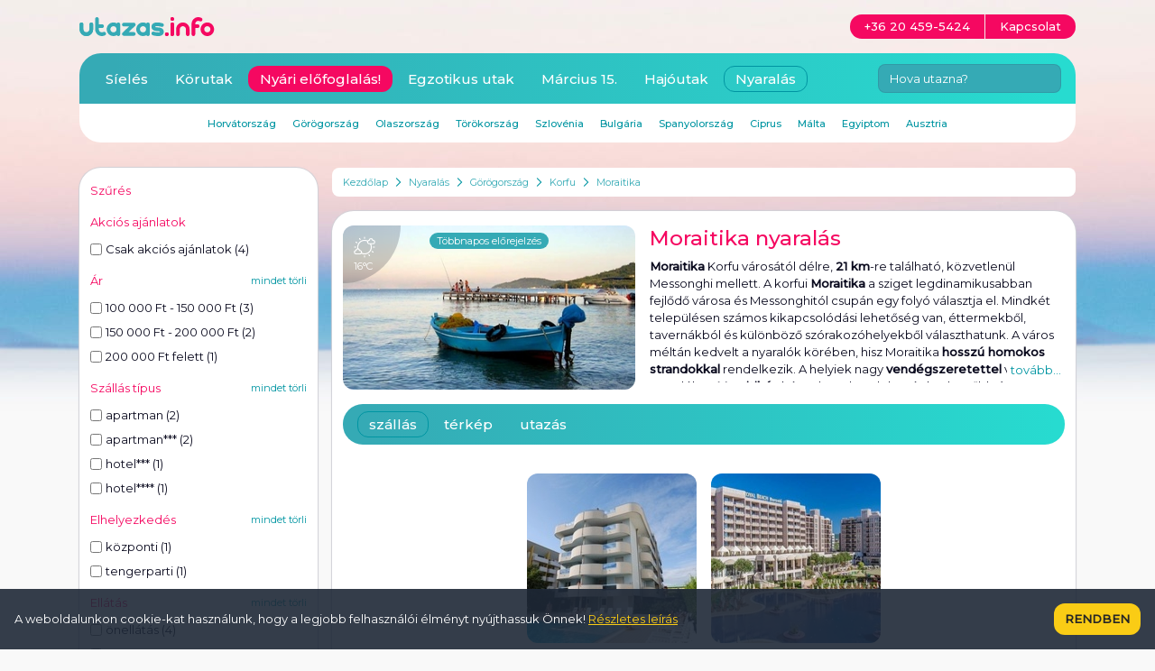

--- FILE ---
content_type: text/html; charset=utf-8
request_url: https://www.utazas.info/szallas/moraitika
body_size: 28930
content:
<!DOCTYPE html>
<html lang="hu" prefix="og: http://ogp.me/ns#">
<head>
<meta charset="utf-8">
<meta http-equiv="X-UA-Compatible" content="IE=edge">
<meta name="viewport" content="width=device-width,initial-scale=1.0">
<link rel="preconnect" href="https://fonts.googleapis.com">
<link rel="preconnect" href="https://fonts.gstatic.com" crossorigin>
<link href="https://fonts.googleapis.com/css2?family=Montserrat:wght@400;500&display=swap" rel="stylesheet">
<title>Moraitika - Nyaralás</title>
<link rel="apple-touch-icon" sizes="180x180" href="/apple-touch-icon.png">
<link rel="icon" type="image/png" href="/favicon-32x32.png" sizes="32x32">
<link rel="icon" type="image/png" href="/favicon-16x16.png" sizes="16x16">
<link rel="manifest" href="/manifest.json">
<meta name="theme-color" content="#ffffff">
<meta name="description" content="Moraitika">
<meta property="fb:app_id" content="138081446316071">
<meta property="og:title" content="Moraitika - Nyaralás">
<meta property="og:url" content="https://www.utazas.info/szallas/moraitika">
<meta property="og:site_name" content="utazas.info">
<link rel="stylesheet" href="/style/jquery-ui.css?1700171827" type="text/css" media="screen" />
<link rel="stylesheet" href="/style/jquery.fancybox.css?1699656835" type="text/css" media="screen" />
<meta name="geo.position" content="39.487802;19.924488"><meta name="geo.placename" content="Moraitika"><meta name="geo.region" content="GR"><meta property="og:description" content=""><link rel="stylesheet" href="/build/app.css?1744021739">
</head>
<body class="pt-[122px] sm:pt-[68px] lg:pt-[186px] bg-gray-light bg-main bg-no-repeat bg-top 2xl:bg-full text-black text-sm break-words" data-theme="nyaralas" itemscope itemtype="http://schema.org/WebPage">
<div class="container"> <div class="flex flex-wrap -mx-2"> <div class="w-full lg:w-3/4 lg:order-2 px-2 space-y-4"> <div class="flex items-center bg-white px-1 py-2 mb-4 rounded-sm text-xs overflow-hidden" itemprop="breadcrumb"> <a href="/" class="text-secondary hover:text-secondary-dark px-2 flex-shrink-0">Kezdőlap</a> <span class="flex-shrink-0"> <svg xmlns="http://www.w3.org/2000/svg" width="7" height="10" fill="none"><path fill-rule="evenodd" d="M4.755 5L.653.898l.795-.795L6.346 5 1.449 9.898.653 9.102 4.755 5z" fill="#0095a2"/></svg> </span> <a href="/nyaralas" class="text-secondary hover:text-secondary-dark px-2 flex-shrink-0">Nyaralás</a> <span class="flex-shrink-0"> <svg xmlns="http://www.w3.org/2000/svg" width="7" height="10" fill="none"><path fill-rule="evenodd" d="M4.755 5L.653.898l.795-.795L6.346 5 1.449 9.898.653 9.102 4.755 5z" fill="#0095a2"/></svg> </span> <a href="/nyaralas/gorogorszag" class="text-secondary hover:text-secondary-dark px-2 flex-shrink-0">Görögország</a> <span class="flex-shrink-0"> <svg xmlns="http://www.w3.org/2000/svg" width="7" height="10" fill="none"><path fill-rule="evenodd" d="M4.755 5L.653.898l.795-.795L6.346 5 1.449 9.898.653 9.102 4.755 5z" fill="#0095a2"/></svg> </span> <a href="/szallas/korfu" class="text-secondary hover:text-secondary-dark px-2 flex-shrink-0">Korfu</a> <span class="flex-shrink-0"> <svg xmlns="http://www.w3.org/2000/svg" width="7" height="10" fill="none"><path fill-rule="evenodd" d="M4.755 5L.653.898l.795-.795L6.346 5 1.449 9.898.653 9.102 4.755 5z" fill="#0095a2"/></svg> </span> <a href="/szallas/moraitika" class="text-secondary hover:text-secondary-dark px-2 flex-shrink-0">Moraitika</a> </div><section class="card" itemscope itemtype="http://schema.org/Place"> <div class="flex flex-wrap gap-y-2 -mx-2"> <div class="w-full lg:w-1/2 xl:w-5/12 px-2"> <div class="forecast-container h-[200px] xl:h-[182px]"> <div class="forecast"> <div class="forecast-page gallery" data-image-count="1" data-titles='[]'> <a href="#" class="absolute top-0 left-0 p-3 w-16 h-16 z-10 backdrop-blur-sm bg-black/20 text-white text-xs leading-xs rounded-tl-md rounded-br-[64px] js-flip-switch"><span class="block w-6 h-6 fill-white"><svg xmlns="http://www.w3.org/2000/svg" viewBox="0 0 512 512"><path d="M428 256a172.223 172.223 0 0 0-14-68h42a52 52 0 0 0 2.618-103.935 52.007 52.007 0 0 0-101.477 1.076 51.981 51.981 0 0 0-27.241 15.517A172.38 172.38 0 0 0 256 84c-94.841 0-172 77.159-172 172a173.138 173.138 0 0 0 2.438 28.889 52.143 52.143 0 0 0-41.3 40.252A52 52 0 0 0 56 428h88a51.86 51.86 0 0 0 38.1-16.658A172.372 172.372 0 0 0 256 428c94.841 0 172-77.159 172-172zm-60-148a12 12 0 0 0 12-12 28 28 0 0 1 56-.066c-.728 7.674 6.847 14.367 14.373 12.63A28 28 0 1 1 456 164h-88a28 28 0 0 1 0-56zM144 404H56a28 28 0 0 1 0-56 12 12 0 0 0 12-12 28 28 0 0 1 56-.066c-.728 7.673 6.847 14.368 14.373 12.63A28 28 0 1 1 144 404zm2.618-79.935a52.2 52.2 0 0 0-35.506-37.82A148.775 148.775 0 0 1 108 256c0-81.607 66.393-148 148-148a148.335 148.335 0 0 1 62.036 13.611A51.983 51.983 0 0 0 368 188h19.464A147.991 147.991 0 0 1 404 256c0 81.607-66.393 148-148 148a148.324 148.324 0 0 1-62.04-13.613 51.969 51.969 0 0 0-47.342-66.322zM256 60a12 12 0 0 0 12-12V23a12 12 0 0 0-24 0v25a12 12 0 0 0 12 12zM141.608 81.867a12 12 0 1 0 20.784-12l-12.5-21.651a12 12 0 0 0-20.784 12zm-93.392 68.025l21.651 12.5a12 12 0 0 0 12-20.784l-21.651-12.5a12 12 0 1 0-12 20.784zM23 268h25a12 12 0 0 0 0-24H23a12 12 0 0 0 0 24zm233 184a12 12 0 0 0-12 12v25a12 12 0 0 0 24 0v-25a12 12 0 0 0-12-12zm114.392-21.867a12 12 0 1 0-20.784 12l12.5 21.651a12 12 0 0 0 20.784-12zm93.392-68.025l-21.651-12.5a12 12 0 0 0-12 20.784l21.651 12.5a12 12 0 1 0 12-20.784zM489 244h-25a12 12 0 0 0 0 24h25a12 12 0 0 0 0-24z"/></svg></span><span class="block">16°C</span></a> <a href="#" class="absolute top-2 left-1/2 -translate-x-1/2 z-10 bg-secondary hover:bg-secondary-dark px-2 rounded-md text-white text-xs leading-xs js-flip-switch">Többnapos előrejelzés</a> <div class="relative w-full h-[200px] xl:h-[182px] overflow-hidden rounded-md"> <ul class="flex h-full js-gallery-images"> <li class="block w-full h-full"> <a href="/destination/moraitika--0.jpg?zoom&amp;theme=nyaralas" title="Moraitika nyaralás" class="block w-full h-full js-gallery-image"> <img src="/destination/moraitika--0.jpg?theme=nyaralas" alt="Moraitika nyaralás" class="w-full h-full object-cover hover:scale-110 duration-500" itemprop="image"> </a> </li> </ul> </div> </div> <div class="forecast-page forecast-back h-[200px] xl:h-[182px] bg-gray-dark text-white rounded-md"> <div class="text-sm leading-sm mb-3">Moraitika időjárás előrejelzés</div><table class="w-full text-sm leading-sm"> <thead> <tr> <td class="pb-1 border-r border-b border-white">Dátum</td> <td class="pb-1 text-center border-b border-white">01.17.</td> <td class="pb-1 text-center border-b border-white">01.18.</td> <td class="pb-1 text-center border-b border-white">01.19.</td> <td class="pb-1 text-center border-b border-white">01.20.</td> <td class="pb-1 text-center border-b border-white">01.21.</td> </tr> </thead> <tbody> <tr> <td class="pt-1 border-r border-white">Időjárás</td> <td class="pt-1 text-center"><span class="flex w-5 h-5 fill-white mx-auto"><svg xmlns="http://www.w3.org/2000/svg" viewBox="0 0 512 512"><path d="M428 256a172.223 172.223 0 0 0-14-68h42a52 52 0 0 0 2.618-103.935 52.007 52.007 0 0 0-101.477 1.076 51.981 51.981 0 0 0-27.241 15.517A172.38 172.38 0 0 0 256 84c-94.841 0-172 77.159-172 172a173.138 173.138 0 0 0 2.438 28.889 52.143 52.143 0 0 0-41.3 40.252A52 52 0 0 0 56 428h88a51.86 51.86 0 0 0 38.1-16.658A172.372 172.372 0 0 0 256 428c94.841 0 172-77.159 172-172zm-60-148a12 12 0 0 0 12-12 28 28 0 0 1 56-.066c-.728 7.674 6.847 14.367 14.373 12.63A28 28 0 1 1 456 164h-88a28 28 0 0 1 0-56zM144 404H56a28 28 0 0 1 0-56 12 12 0 0 0 12-12 28 28 0 0 1 56-.066c-.728 7.673 6.847 14.368 14.373 12.63A28 28 0 1 1 144 404zm2.618-79.935a52.2 52.2 0 0 0-35.506-37.82A148.775 148.775 0 0 1 108 256c0-81.607 66.393-148 148-148a148.335 148.335 0 0 1 62.036 13.611A51.983 51.983 0 0 0 368 188h19.464A147.991 147.991 0 0 1 404 256c0 81.607-66.393 148-148 148a148.324 148.324 0 0 1-62.04-13.613 51.969 51.969 0 0 0-47.342-66.322zM256 60a12 12 0 0 0 12-12V23a12 12 0 0 0-24 0v25a12 12 0 0 0 12 12zM141.608 81.867a12 12 0 1 0 20.784-12l-12.5-21.651a12 12 0 0 0-20.784 12zm-93.392 68.025l21.651 12.5a12 12 0 0 0 12-20.784l-21.651-12.5a12 12 0 1 0-12 20.784zM23 268h25a12 12 0 0 0 0-24H23a12 12 0 0 0 0 24zm233 184a12 12 0 0 0-12 12v25a12 12 0 0 0 24 0v-25a12 12 0 0 0-12-12zm114.392-21.867a12 12 0 1 0-20.784 12l12.5 21.651a12 12 0 0 0 20.784-12zm93.392-68.025l-21.651-12.5a12 12 0 0 0-12 20.784l21.651 12.5a12 12 0 1 0 12-20.784zM489 244h-25a12 12 0 0 0 0 24h25a12 12 0 0 0 0-24z"/></svg></span></td><td class="pt-1 text-center"><span class="flex w-5 h-5 fill-white mx-auto"><svg xmlns="http://www.w3.org/2000/svg" viewBox="0 0 512 512"><path d="M256 400c-79.402 0-144-64.598-144-144s64.598-144 144-144 144 64.598 144 144-64.598 144-144 144zm0-256c-61.757 0-112 50.243-112 112s50.243 112 112 112 112-50.243 112-112-50.243-112-112-112zm0-64c-8.837 0-16-7.164-16-16V16c0-8.836 7.163-16 16-16s16 7.164 16 16v48c0 8.836-7.163 16-16 16zm0 432c-8.837 0-16-7.164-16-16v-48c0-8.836 7.163-16 16-16s16 7.164 16 16v48c0 8.836-7.163 16-16 16zm240-240h-48c-8.837 0-16-7.164-16-16s7.163-16 16-16h48c8.837 0 16 7.164 16 16s-7.163 16-16 16zm-432 0H16c-8.837 0-16-7.164-16-16s7.163-16 16-16h48c8.837 0 16 7.164 16 16s-7.163 16-16 16zm327.765-135.765c-14.126 0-21.422-17.206-11.313-27.314l33.941-33.941c6.249-6.248 16.38-6.249 22.627 0s6.249 16.379 0 22.627l-33.941 33.941a15.95 15.95 0 0 1-11.314 4.687zM86.294 441.706c-14.126 0-21.422-17.206-11.313-27.314l33.941-33.941c6.25-6.248 16.381-6.248 22.627 0s6.249 16.379 0 22.627L97.607 437.02a15.95 15.95 0 0 1-11.313 4.686zm339.412 0c-4.095 0-8.189-1.562-11.313-4.686l-33.941-33.941c-6.249-6.249-6.249-16.379 0-22.627s16.379-6.249 22.627 0l33.941 33.941c10.108 10.106 2.812 27.313-11.314 27.313zM120.235 136.235c-4.095 0-8.189-1.562-11.313-4.686L74.98 97.608c-6.249-6.249-6.249-16.379 0-22.627s16.379-6.249 22.627 0l33.941 33.941c10.109 10.107 2.813 27.313-11.313 27.313z"/></svg></span></td><td class="pt-1 text-center"><span class="flex w-5 h-5 fill-white mx-auto"><svg xmlns="http://www.w3.org/2000/svg" viewBox="0 0 512 512"><path d="M424.962 174.604c-3.183 0-6.354.172-9.499.515-19.679-43.436-63.047-71.804-111.692-71.804-23.087 0-45.581 6.421-65.052 18.568a122.2 122.2 0 0 0-40.741 41.854c-44.419 3.673-83.155 31.023-101.44 71.381-3.144-.342-6.315-.514-9.498-.514-23.219 0-45.069 9.063-61.523 25.517S0 298.427 0 321.646c0 47.993 39.046 87.039 87.039 87.039h242.384c38.558 0 71.341-25.203 82.74-60h12.798c47.993 0 87.039-39.046 87.039-87.039s-39.045-87.042-87.038-87.042zm-95.539 204.081H87.039C55.588 378.685 30 353.097 30 321.646c0-15.206 5.941-29.521 16.73-40.311s25.104-16.729 40.31-16.729c5.107 0 10.154.67 15.001 1.991 7.697 2.099 15.695-2.198 18.192-9.779 12.51-37.982 47.874-63.502 87.999-63.502s75.487 25.52 87.998 63.502a15.01 15.01 0 0 0 18.19 9.779c4.851-1.322 9.898-1.992 15.003-1.992 31.451 0 57.038 25.589 57.038 57.041s-25.587 57.039-57.038 57.039zm95.538-60h-8.549c-1.566-46.629-39.986-84.08-86.988-84.08-3.183 0-6.354.172-9.499.515-16.247-35.861-48.642-61.451-86.823-69.286 17.306-20.447 42.854-32.518 70.668-32.518 40.123 0 75.487 25.52 87.998 63.501 2.497 7.582 10.498 11.874 18.19 9.78 4.851-1.322 9.898-1.992 15.003-1.992 31.451 0 57.038 25.589 57.038 57.041s-25.587 57.039-57.038 57.039z"/></svg></span></td><td class="pt-1 text-center"><span class="flex w-5 h-5 fill-white mx-auto"><svg xmlns="http://www.w3.org/2000/svg" viewBox="0 0 233.591 233.591"><path d="M172.247 38.723l-3.582.108C158.869 15.688 135.365 0 109.444 0 74.109 0 45.362 28.178 45.362 62.813l.001.365C21.662 64.96 2.93 84.454 2.93 108.16c0 24.875 20.625 45.113 45.976 45.113h123.34c32.209 0 58.414-25.694 58.414-57.275s-26.204-57.275-58.413-57.275zm0 99.55H48.907c-17.08 0-30.976-13.509-30.976-30.113s13.896-30.115 30.976-30.115c1.054 0 2.226.08 3.687.25a7.49 7.49 0 0 0 6.249-2.222 7.5 7.5 0 0 0 2.043-6.31c-.347-2.379-.523-4.718-.523-6.951C60.362 36.449 82.38 15 109.444 15c21.54 0 40.878 14.036 47.027 34.132a7.5 7.5 0 0 0 8.412 5.202 44.63 44.63 0 0 1 7.363-.611c23.938 0 43.414 18.965 43.414 42.275s-19.475 42.275-43.413 42.275zM39.601 196.751l21.486-21.486a7.5 7.5 0 0 0-10.606-10.606l-21.486 21.486a7.5 7.5 0 0 0 0 10.607c1.464 1.464 3.384 2.197 5.303 2.197a7.49 7.49 0 0 0 5.303-2.198zm45.838 0l21.484-21.486a7.5 7.5 0 1 0-10.608-10.606l-21.484 21.486c-2.929 2.929-2.928 7.678 0 10.607a7.48 7.48 0 0 0 5.303 2.196c1.921-.001 3.841-.733 5.305-2.197zm45.836 0l21.484-21.486c2.929-2.929 2.928-7.678 0-10.607a7.5 7.5 0 0 0-10.607.001l-21.484 21.486c-2.929 2.929-2.928 7.678 0 10.607a7.48 7.48 0 0 0 5.303 2.196c1.92-.001 3.84-.733 5.304-2.197zm56.715-32.093l-21.486 21.486a7.5 7.5 0 0 0 0 10.607c1.464 1.464 3.384 2.197 5.303 2.197s3.839-.732 5.303-2.197l21.486-21.486a7.5 7.5 0 0 0-10.606-10.607zM53.628 199.301l-21.484 21.486c-2.929 2.929-2.928 7.678 0 10.607a7.48 7.48 0 0 0 5.303 2.196c1.92 0 3.839-.732 5.304-2.197l21.484-21.486a7.5 7.5 0 0 0-10.607-10.606zm45.971 0l-21.484 21.486a7.5 7.5 0 0 0 .001 10.607 7.48 7.48 0 0 0 5.303 2.196c1.919 0 3.839-.732 5.304-2.197l21.484-21.486c2.929-2.929 2.928-7.678 0-10.607s-7.679-2.928-10.608.001zm45.971 0l-21.484 21.486c-2.929 2.929-2.928 7.678 0 10.607a7.48 7.48 0 0 0 5.303 2.196c1.919 0 3.839-.732 5.304-2.197l21.484-21.486a7.5 7.5 0 0 0-10.607-10.606z"/></svg></span></td><td class="pt-1 text-center"><span class="flex w-5 h-5 fill-white mx-auto"><svg xmlns="http://www.w3.org/2000/svg" viewBox="0 0 233.591 233.591"><path d="M172.247 38.723l-3.582.108C158.869 15.688 135.365 0 109.444 0 74.109 0 45.362 28.178 45.362 62.813l.001.365C21.662 64.96 2.93 84.454 2.93 108.16c0 24.875 20.625 45.113 45.976 45.113h123.34c32.209 0 58.414-25.694 58.414-57.275s-26.204-57.275-58.413-57.275zm0 99.55H48.907c-17.08 0-30.976-13.509-30.976-30.113s13.896-30.115 30.976-30.115c1.054 0 2.226.08 3.687.25a7.49 7.49 0 0 0 6.249-2.222 7.5 7.5 0 0 0 2.043-6.31c-.347-2.379-.523-4.718-.523-6.951C60.362 36.449 82.38 15 109.444 15c21.54 0 40.878 14.036 47.027 34.132a7.5 7.5 0 0 0 8.412 5.202 44.63 44.63 0 0 1 7.363-.611c23.938 0 43.414 18.965 43.414 42.275s-19.475 42.275-43.413 42.275zM39.601 196.751l21.486-21.486a7.5 7.5 0 0 0-10.606-10.606l-21.486 21.486a7.5 7.5 0 0 0 0 10.607c1.464 1.464 3.384 2.197 5.303 2.197a7.49 7.49 0 0 0 5.303-2.198zm45.838 0l21.484-21.486a7.5 7.5 0 1 0-10.608-10.606l-21.484 21.486c-2.929 2.929-2.928 7.678 0 10.607a7.48 7.48 0 0 0 5.303 2.196c1.921-.001 3.841-.733 5.305-2.197zm45.836 0l21.484-21.486c2.929-2.929 2.928-7.678 0-10.607a7.5 7.5 0 0 0-10.607.001l-21.484 21.486c-2.929 2.929-2.928 7.678 0 10.607a7.48 7.48 0 0 0 5.303 2.196c1.92-.001 3.84-.733 5.304-2.197zm56.715-32.093l-21.486 21.486a7.5 7.5 0 0 0 0 10.607c1.464 1.464 3.384 2.197 5.303 2.197s3.839-.732 5.303-2.197l21.486-21.486a7.5 7.5 0 0 0-10.606-10.607zM53.628 199.301l-21.484 21.486c-2.929 2.929-2.928 7.678 0 10.607a7.48 7.48 0 0 0 5.303 2.196c1.92 0 3.839-.732 5.304-2.197l21.484-21.486a7.5 7.5 0 0 0-10.607-10.606zm45.971 0l-21.484 21.486a7.5 7.5 0 0 0 .001 10.607 7.48 7.48 0 0 0 5.303 2.196c1.919 0 3.839-.732 5.304-2.197l21.484-21.486c2.929-2.929 2.928-7.678 0-10.607s-7.679-2.928-10.608.001zm45.971 0l-21.484 21.486c-2.929 2.929-2.928 7.678 0 10.607a7.48 7.48 0 0 0 5.303 2.196c1.919 0 3.839-.732 5.304-2.197l21.484-21.486a7.5 7.5 0 0 0-10.607-10.606z"/></svg></span></td> </tr> <tr> <td class="pt-1 border-r border-white">Maximum</td> <td class="pt-1 text-center">16°C</td><td class="pt-1 text-center">13°C</td><td class="pt-1 text-center">12°C</td><td class="pt-1 text-center">10°C</td><td class="pt-1 text-center">10°C</td> </tr> <tr> <td class="pt-1 border-r border-white">Minimum</td> <td class="pt-1 text-center">13°C</td><td class="pt-1 text-center">10°C</td><td class="pt-1 text-center">9°C</td><td class="pt-1 text-center">8°C</td><td class="pt-1 text-center">7°C</td> </tr> <tr> <td class="pt-1 border-r border-white">Eső (mm)</td> <td class="pt-1 text-center">-</td><td class="pt-1 text-center">-</td><td class="pt-1 text-center">-</td><td class="pt-1 text-center">9</td><td class="pt-1 text-center">11</td> </tr> <tr> <td class="pt-1 border-r border-white">Szél (km/h)</td> <td class="pt-1 text-center">19 &#8592;</td><td class="pt-1 text-center">17 &#8598;</td><td class="pt-1 text-center">24 &#8592;</td><td class="pt-1 text-center">34 &#8592;</td><td class="pt-1 text-center">30 &#8601;</td> </tr> </tbody></table> <a href="#" class="absolute top-2 right-2 js-flip-switch px-2 bg-white text-xs leading-xs text-secondary hover:text-secondary-dark rounded-md">Vissza a képekhez</a> </div> </div> </div> </div> <div class="w-full lg:w-1/2 xl:w-7/12 px-2"> <div class="more js-more"> <h1 itemprop="name">Moraitika nyaralás</h1> <p><strong>Moraitika</strong> Korfu városától délre, <strong>21 km</strong>-re található, közvetlenül Messonghi mellett. A korfui <strong>Moraitika</strong> a sziget legdinamikusabban fejlődő városa és Messonghitól csupán egy folyó választja el. Mindkét településen számos kikapcsolódási lehetőség van, éttermekből, tavernákból és különböző szórakozóhelyekből választhatunk. A város méltán kedvelt a nyaralók körében, hisz Moraitika <strong>hosszú homokos strandokkal</strong> rendelkezik. A helyiek nagy <strong>vendégszeretettel</strong> várják a nyaralókat. <strong>Moraitikán</strong> kényelmes hoteleket és kedvezőbb árú apartmanokat kínálunk vendégeinknek.</p> </div> </div> </div> <div class="js-tabs-container"> <ul class="tabs" data-type="city"> <li ><a href="#apartments" class="menu-link menu-link-active">szállás</a></li> <li ><a href="#map" class="menu-link">térkép</a></li> <li ><a href="#travel" class="menu-link">utazás</a></li> </ul> <div id="tab-apartments" class="content-tab content-tab-active"> <div class="filter-toplist"><a href="/szallas/moraitika?filter=1&amp;type=a" class="filter-toplist-item"><span class="filter-toplist-image-container"><img src="/thumbnail/images/filter/a-nyaralas.jpg?188,188,crop" alt="apartman" class="filter-toplist-image"></span><span class="filter-toplist-name">apartman</span></a><a href="/szallas/moraitika?filter=1&amp;type=h" class="filter-toplist-item"><span class="filter-toplist-image-container"><img src="/thumbnail/images/filter/h-nyaralas.jpg?188,188,crop" alt="hotel" class="filter-toplist-image"></span><span class="filter-toplist-name">hotel</span></a></div><div class="js-content"><div class="mb-8 flex items-center justify-between text-xs leading-xs">6 ajánlat <div class="relative min-w-[180px] js-select"> <a href="#" class="flex items-center justify-between border border-gray rounded-md px-3 py-1"> <span class="js-select-value">ajánljuk</span> <span class="flex items-center w-h h-4 ml-1"><svg xmlns="http://www.w3.org/2000/svg" width="10" height="6" fill="none"><path fill-rule="evenodd" d="M5 4.255L9.102.153l.795.795L5 5.846.102.949.898.153 5 4.255z" fill="#35aab5"/></svg></span> </a> <ul class="absolute mt-1 z-10 w-full bg-white border border-gray rounded-md hidden js-select-list"> <li><a href="#" class="block px-3 py-1 hover:bg-secondary-light rounded-t-md js-select-link">ajánljuk</a></li> <li><a href="#" class="block px-3 py-1 hover:bg-secondary-light js-select-link" data-value="legolcsobb">legolcsóbb</a></li> <li><a href="#" class="block px-3 py-1 hover:bg-secondary-light js-select-link" data-value="legdragabb">legdrágább</a></li> <li><a href="#" class="block px-3 py-1 hover:bg-secondary-light js-select-link" data-value="a-z">A-Z</a></li> <li><a href="#" class="block px-3 py-1 hover:bg-secondary-light rounded-b-md js-select-link" data-value="z-a">Z-A</a></li> </ul> </div> </div><div class="flex flex-wrap gap-y-2 my-4 bg-white p-3 rounded-lg border border-transparent gradient-border" data-id="alexandros-korfu" itemscope itemtype="http://schema.org/Offer"> <div class="relative w-full md:w-[128px] shrink-0 mr-4 rounded-md gallery" data-image-count="15" data-titles=""> <div class="relative w-full h-full overflow-hidden rounded-md"> <ul class="flex h-full js-gallery-images"> <li class="block w-full h-full"> <a href="/apartment/alexandros-korfu--0.jpg?zoom" title="" class="block w-full h-full js-gallery-image"> <img src="/apartment/alexandros-korfu--0.jpg?thumbnail" alt="" class="w-full h-full object-cover hover:scale-110 duration-500" itemprop="image"> </a> </li> </ul> </div> <div class="absolute bottom-2 left-1/2 -translate-x-1/2 py-0.5 px-2 bg-white rounded-md whitespace-nowrap flex items-center justify-between"> <a href="#" class="inline-flex items-center text-secondary-dark js-prev"><svg xmlns="http://www.w3.org/2000/svg" width="7" height="10" fill="none"><path fill-rule="evenodd" d="M2.245 5L6.347.898 5.551.102.654 5l4.898 4.898.795-.796L2.245 5z" fill="#0095a2"/></svg></a> <span class="mx-6 text-xs leading-xs text-gray-dark"> <span class="js-gallery-counter">1</span> / 15 </span> <a href="#" class="inline-flex items-center text-secondary-dark js-next"><svg xmlns="http://www.w3.org/2000/svg" width="7" height="10" fill="none"><path fill-rule="evenodd" d="M4.755 5L.653.898l.795-.795L6.346 5 1.449 9.898.653 9.102 4.755 5z" fill="#0095a2"/></svg></a> </div> </div> <article class="flex-1 min-w-0 text-sm"> <div class="offer-details__header"> <h2 class="text-lg leading-lg text-black font-medium" itemprop="name"> <a href="/alexandros-korfu"> Alexandros apartmanház </a> </h2> </div> <div class="details"> <div class="details-text"><p class="details-description">Csendes, nagy kertes ház nagy apartmanokkal és medencével Moraitikán.</p><div class="info"><p><b>Elhelyezkedés:</b> <span class="distance">tengertől 400m</span>, <span class="distance">központtól 400m</span></p><p><b>Szobák:</b> 2 fős stúdiók, 4 fős apartmanok</p><p><b>Ellátás:</b> önellátás / vacsora befizethető</p></div></div> <div class="mt-1 text-2xs truncate"><a href="/nyaralas">Nyaralás</a> &gt; <a href="/nyaralas/gorogorszag">Görögország</a> &gt; <a href="/szallas/korfu">Korfu</a> &gt; <a href="/szallas/moraitika">Moraitika</a></div> </div> </article> <div class="w-full md:w-[66px] shrink-0 mr-4 flex md:flex-col justify-between text-2xs"> <span> <span class="offer-details__travel"><span class="flex items-center"><span class="w-4 h-4 mr-1 fill-gray-dark"><svg xmlns="http://www.w3.org/2000/svg" viewBox="0 0 12 12"><path d="M2.128 9.861l-1.94-1.19v-.51a.51.51 0 0 1 .51-.51l2.16.06 2.38-2.4c.24-.25.18-.66-.13-.81l-4.56-2.32.25-.37a1.04 1.04 0 0 1 1.04-.44l5.93 1.13c1.08-1.08 3.4-2.74 3.94-2.21s-1.13 2.85-2.21 3.94l1.13 5.93c.08.4-.09.81-.44 1.04l-.37.25-2.32-4.56a.51.51 0 0 0-.81-.13l-2.4 2.38.06 2.16a.51.51 0 0 1-.51.51h-.51l-1.2-1.95z"/></svg></span> repülő </span></span> </span> <span> <span class="tag">tipp</span> </span> <span> <a href="#" class="inline-flex items-center text-secondary-dark js-map" data-lat="39.48122358116791" data-lon="19.9265628883953"> <span class="mr-1"><svg xmlns="http://www.w3.org/2000/svg" width="15" height="18" fill="none"><path fill-rule="evenodd" d="M7.5 17.373l.493-.431c4.148-3.622 6.257-6.785 6.257-9.565 0-3.937-3.073-6.75-6.75-6.75S.75 3.44.75 7.377c0 2.78 2.108 5.943 6.257 9.565l.493.431zm0-1.998c-3.52-3.172-5.25-5.861-5.25-7.998 0-3.078 2.373-5.25 5.25-5.25s5.25 2.172 5.25 5.25c0 2.137-1.73 4.825-5.25 7.998zm0-11.748a3.75 3.75 0 1 1 0 7.5 3.75 3.75 0 1 1 0-7.5zm-2.25 3.75a2.25 2.25 0 1 1 4.5 0 2.25 2.25 0 1 1-4.5 0z" fill="#35aab5"/></svg></span> Térkép </a> </span> </div> <a href="/alexandros-korfu#b-price" style="--price-type-size:0.75rem" class="w-full md:w-[140px] lg:w-[197px] shrink-0 bg-TurquoiseGradient hover:bg-none hover:bg-secondary-dark text-white rounded-md flex flex-col items-center justify-center text-center p-5 text-lg leading-lg lg:text-2xl lg:leading-2xl font-medium sales-ribbon" data-ribbon-label="Előfoglalási akció"><span class="block mb-1 text-base text-secondary-light font-normal">repülővel</span><span class="price-container"><span class="price">185 910 Ft</span><span class="price-type">/főtől</span></span><meta itemprop="price" content="185910"><meta itemprop="priceCurrency" content="HUF"></a></div><div class="flex flex-wrap gap-y-2 my-4 bg-white p-3 rounded-lg border-2 border-gray" data-id="filoxenia-korfu" itemscope itemtype="http://schema.org/Offer"> <div class="relative w-full md:w-[128px] shrink-0 mr-4 rounded-md gallery" data-image-count="28" data-titles=""> <div class="relative w-full h-full overflow-hidden rounded-md"> <ul class="flex h-full js-gallery-images"> <li class="block w-full h-full"> <a href="/apartment/filoxenia-korfu--0.jpg?zoom" title="" class="block w-full h-full js-gallery-image"> <img src="/apartment/filoxenia-korfu--0.jpg?thumbnail" alt="" class="w-full h-full object-cover hover:scale-110 duration-500" itemprop="image"> </a> </li> </ul> </div> <div class="absolute bottom-2 left-1/2 -translate-x-1/2 py-0.5 px-2 bg-white rounded-md whitespace-nowrap flex items-center justify-between"> <a href="#" class="inline-flex items-center text-secondary-dark js-prev"><svg xmlns="http://www.w3.org/2000/svg" width="7" height="10" fill="none"><path fill-rule="evenodd" d="M2.245 5L6.347.898 5.551.102.654 5l4.898 4.898.795-.796L2.245 5z" fill="#0095a2"/></svg></a> <span class="mx-6 text-xs leading-xs text-gray-dark"> <span class="js-gallery-counter">1</span> / 28 </span> <a href="#" class="inline-flex items-center text-secondary-dark js-next"><svg xmlns="http://www.w3.org/2000/svg" width="7" height="10" fill="none"><path fill-rule="evenodd" d="M4.755 5L.653.898l.795-.795L6.346 5 1.449 9.898.653 9.102 4.755 5z" fill="#0095a2"/></svg></a> </div> </div> <article class="flex-1 min-w-0 text-sm"> <div class="offer-details__header"> <h2 class="text-lg leading-lg text-black font-medium" itemprop="name"> <a href="/filoxenia-korfu"> Filoxenia apartmanház </a> </h2> </div> <div class="details"> <div class="details-text"><p class="details-description">Két hálószobás apartmanok Moratitikán.</p><div class="info"><p><b>Elhelyezkedés:</b> <span class="distance">tengertől 500m</span>, <span class="distance">központtól 500m</span></p><p><b>Szobák:</b> 2-3 fős stúdiók, 4 fős apartmanok</p><p><b>Ellátás:</b> önellátás / vacsora befizethető</p></div></div> <div class="mt-1 text-2xs truncate"><a href="/nyaralas">Nyaralás</a> &gt; <a href="/nyaralas/gorogorszag">Görögország</a> &gt; <a href="/szallas/korfu">Korfu</a> &gt; <a href="/szallas/moraitika">Moraitika</a></div> </div> </article> <div class="w-full md:w-[66px] shrink-0 mr-4 flex md:flex-col justify-between text-2xs"> <span> <span class="offer-details__travel"><span class="flex items-center"><span class="w-4 h-4 mr-1 fill-gray-dark"><svg xmlns="http://www.w3.org/2000/svg" viewBox="0 0 12 12"><path d="M2.128 9.861l-1.94-1.19v-.51a.51.51 0 0 1 .51-.51l2.16.06 2.38-2.4c.24-.25.18-.66-.13-.81l-4.56-2.32.25-.37a1.04 1.04 0 0 1 1.04-.44l5.93 1.13c1.08-1.08 3.4-2.74 3.94-2.21s-1.13 2.85-2.21 3.94l1.13 5.93c.08.4-.09.81-.44 1.04l-.37.25-2.32-4.56a.51.51 0 0 0-.81-.13l-2.4 2.38.06 2.16a.51.51 0 0 1-.51.51h-.51l-1.2-1.95z"/></svg></span> repülő </span></span> </span> <span> <span class="tag">tipp</span> </span> <span> <a href="#" class="inline-flex items-center text-secondary-dark js-map" data-lat="39.48792994778671" data-lon="19.92471147454231"> <span class="mr-1"><svg xmlns="http://www.w3.org/2000/svg" width="15" height="18" fill="none"><path fill-rule="evenodd" d="M7.5 17.373l.493-.431c4.148-3.622 6.257-6.785 6.257-9.565 0-3.937-3.073-6.75-6.75-6.75S.75 3.44.75 7.377c0 2.78 2.108 5.943 6.257 9.565l.493.431zm0-1.998c-3.52-3.172-5.25-5.861-5.25-7.998 0-3.078 2.373-5.25 5.25-5.25s5.25 2.172 5.25 5.25c0 2.137-1.73 4.825-5.25 7.998zm0-11.748a3.75 3.75 0 1 1 0 7.5 3.75 3.75 0 1 1 0-7.5zm-2.25 3.75a2.25 2.25 0 1 1 4.5 0 2.25 2.25 0 1 1-4.5 0z" fill="#35aab5"/></svg></span> Térkép </a> </span> </div> <a href="/filoxenia-korfu#b-price" style="--price-type-size:0.75rem" class="w-full md:w-[140px] lg:w-[197px] shrink-0 bg-TurquoiseGradient hover:bg-none hover:bg-secondary-dark text-white rounded-md flex flex-col items-center justify-center text-center p-5 text-lg leading-lg lg:text-2xl lg:leading-2xl font-medium sales-ribbon" data-ribbon-label="Előfoglalási akció"><span class="block mb-1 text-base text-secondary-light font-normal">repülővel</span><span class="price-container"><span class="price">181 410 Ft</span><span class="price-type">/főtől</span></span><meta itemprop="price" content="181410"><meta itemprop="priceCurrency" content="HUF"></a></div><div class="flex flex-wrap gap-y-2 my-4 bg-white p-3 rounded-lg border-2 border-gray" data-id="hotel-delfinia" itemscope itemtype="http://schema.org/Offer"> <div class="relative w-full md:w-[128px] shrink-0 mr-4 rounded-md gallery" data-image-count="55" data-titles=""> <div class="relative w-full h-full overflow-hidden rounded-md"> <ul class="flex h-full js-gallery-images"> <li class="block w-full h-full"> <a href="/apartment/hotel-delfinia--0.jpg?zoom" title="külső" class="block w-full h-full js-gallery-image"> <img src="/apartment/hotel-delfinia--0.jpg?thumbnail" alt="külső" class="w-full h-full object-cover hover:scale-110 duration-500" itemprop="image"> </a> </li> </ul> </div> <div class="absolute bottom-2 left-1/2 -translate-x-1/2 py-0.5 px-2 bg-white rounded-md whitespace-nowrap flex items-center justify-between"> <a href="#" class="inline-flex items-center text-secondary-dark js-prev"><svg xmlns="http://www.w3.org/2000/svg" width="7" height="10" fill="none"><path fill-rule="evenodd" d="M2.245 5L6.347.898 5.551.102.654 5l4.898 4.898.795-.796L2.245 5z" fill="#0095a2"/></svg></a> <span class="mx-6 text-xs leading-xs text-gray-dark"> <span class="js-gallery-counter">1</span> / 55 </span> <a href="#" class="inline-flex items-center text-secondary-dark js-next"><svg xmlns="http://www.w3.org/2000/svg" width="7" height="10" fill="none"><path fill-rule="evenodd" d="M4.755 5L.653.898l.795-.795L6.346 5 1.449 9.898.653 9.102 4.755 5z" fill="#0095a2"/></svg></a> </div> <span class="absolute top-2 left-1/2 -translate-x-1/2 tag">tengerparti</span> </div> <article class="flex-1 min-w-0 text-sm"> <div class="offer-details__header"> <h2 class="text-lg leading-lg text-black font-medium" itemprop="name"> <a href="/hotel-delfinia"> Hotel Delfinia </a> <span class="whitespace-nowrap"><span class="inline-flex w-3 h-3"><svg xmlns="http://www.w3.org/2000/svg" width="12" height="12" fill="none"><path d="M6 9.037L9.245 11l-.861-3.7 2.867-2.489-3.775-.321L6 1 4.525 4.489.75 4.811 3.617 7.3 2.756 11 6 9.037z" fill="#ffc500"/></svg></span><span class="inline-flex w-3 h-3"><svg xmlns="http://www.w3.org/2000/svg" width="12" height="12" fill="none"><path d="M6 9.037L9.245 11l-.861-3.7 2.867-2.489-3.775-.321L6 1 4.525 4.489.75 4.811 3.617 7.3 2.756 11 6 9.037z" fill="#ffc500"/></svg></span><span class="inline-flex w-3 h-3"><svg xmlns="http://www.w3.org/2000/svg" width="12" height="12" fill="none"><path d="M6 9.037L9.245 11l-.861-3.7 2.867-2.489-3.775-.321L6 1 4.525 4.489.75 4.811 3.617 7.3 2.756 11 6 9.037z" fill="#ffc500"/></svg></span><span class="inline-flex w-3 h-3"><svg xmlns="http://www.w3.org/2000/svg" width="12" height="12" fill="none"><path d="M6 9.037L9.245 11l-.861-3.7 2.867-2.489-3.775-.321L6 1 4.525 4.489.75 4.811 3.617 7.3 2.756 11 6 9.037z" fill="#ffc500"/></svg></span></span> </h2> </div> <div class="details"> <div class="details-text"><p class="details-description">Elegáns hotel, kíváló szolgáltatásokkal a korfui tengerparton</p><div class="info"><p><b>Elhelyezkedés:</b> <span class="distance">tengerparti</span>, <span class="distance">központtól 600m</span></p><p><b>Szobák:</b> 2+1 fős szobák</p><p><b>Ellátás:</b> félpanzió</p></div></div> <div class="mt-1 text-2xs truncate"><a href="/nyaralas">Nyaralás</a> &gt; <a href="/nyaralas/gorogorszag">Görögország</a> &gt; <a href="/szallas/korfu">Korfu</a> &gt; <a href="/szallas/moraitika">Moraitika</a></div> </div> </article> <div class="w-full md:w-[66px] shrink-0 mr-4 flex md:flex-col justify-between text-2xs"> <span> <span class="offer-details__travel"><span class="flex items-center"><span class="w-4 h-4 mr-1 fill-gray-dark"><svg xmlns="http://www.w3.org/2000/svg" viewBox="0 0 12 12"><path d="M2.128 9.861l-1.94-1.19v-.51a.51.51 0 0 1 .51-.51l2.16.06 2.38-2.4c.24-.25.18-.66-.13-.81l-4.56-2.32.25-.37a1.04 1.04 0 0 1 1.04-.44l5.93 1.13c1.08-1.08 3.4-2.74 3.94-2.21s-1.13 2.85-2.21 3.94l1.13 5.93c.08.4-.09.81-.44 1.04l-.37.25-2.32-4.56a.51.51 0 0 0-.81-.13l-2.4 2.38.06 2.16a.51.51 0 0 1-.51.51h-.51l-1.2-1.95z"/></svg></span> repülő </span></span> </span> <span> <a href="#" class="inline-flex items-center text-secondary-dark js-map" data-lat="39.486712" data-lon="19.928050"> <span class="mr-1"><svg xmlns="http://www.w3.org/2000/svg" width="15" height="18" fill="none"><path fill-rule="evenodd" d="M7.5 17.373l.493-.431c4.148-3.622 6.257-6.785 6.257-9.565 0-3.937-3.073-6.75-6.75-6.75S.75 3.44.75 7.377c0 2.78 2.108 5.943 6.257 9.565l.493.431zm0-1.998c-3.52-3.172-5.25-5.861-5.25-7.998 0-3.078 2.373-5.25 5.25-5.25s5.25 2.172 5.25 5.25c0 2.137-1.73 4.825-5.25 7.998zm0-11.748a3.75 3.75 0 1 1 0 7.5 3.75 3.75 0 1 1 0-7.5zm-2.25 3.75a2.25 2.25 0 1 1 4.5 0 2.25 2.25 0 1 1-4.5 0z" fill="#35aab5"/></svg></span> Térkép </a> </span> </div> <a href="/hotel-delfinia#b-price" style="--price-type-size:0.75rem" class="w-full md:w-[140px] lg:w-[197px] shrink-0 bg-TurquoiseGradient hover:bg-none hover:bg-secondary-dark text-white rounded-md flex flex-col items-center justify-center text-center p-5 text-lg leading-lg lg:text-2xl lg:leading-2xl font-medium sales-ribbon" data-ribbon-label="Előfoglalási akció"><span class="block mb-1 text-base text-secondary-light font-normal">repülővel</span><span class="price-container"><span class="price">399 030 Ft</span><span class="price-type">/főtől</span></span><meta itemprop="price" content="399030"><meta itemprop="priceCurrency" content="HUF"></a></div><div class="flex flex-wrap gap-y-2 my-4 bg-white p-3 rounded-lg border-2 border-gray grayscale" data-id="zorbas-korfu" itemscope itemtype="http://schema.org/Offer"> <div class="relative w-full md:w-[128px] shrink-0 mr-4 rounded-md gallery" data-image-count="29" data-titles=""> <div class="relative w-full h-full overflow-hidden rounded-md"> <ul class="flex h-full js-gallery-images"> <li class="block w-full h-full"> <a href="/apartment/zorbas-korfu--0.jpg?zoom" title="fentről" class="block w-full h-full js-gallery-image"> <img src="/apartment/zorbas-korfu--0.jpg?thumbnail" alt="fentről" class="w-full h-full object-cover hover:scale-110 duration-500" itemprop="image"> </a> </li> </ul> </div> <div class="absolute bottom-2 left-1/2 -translate-x-1/2 py-0.5 px-2 bg-white rounded-md whitespace-nowrap flex items-center justify-between"> <a href="#" class="inline-flex items-center text-secondary-dark js-prev"><svg xmlns="http://www.w3.org/2000/svg" width="7" height="10" fill="none"><path fill-rule="evenodd" d="M2.245 5L6.347.898 5.551.102.654 5l4.898 4.898.795-.796L2.245 5z" fill="#0095a2"/></svg></a> <span class="mx-6 text-xs leading-xs text-gray-dark"> <span class="js-gallery-counter">1</span> / 29 </span> <a href="#" class="inline-flex items-center text-secondary-dark js-next"><svg xmlns="http://www.w3.org/2000/svg" width="7" height="10" fill="none"><path fill-rule="evenodd" d="M4.755 5L.653.898l.795-.795L6.346 5 1.449 9.898.653 9.102 4.755 5z" fill="#0095a2"/></svg></a> </div> <span class="absolute top-2 left-1/2 -translate-x-1/2 tag">központi</span> </div> <article class="flex-1 min-w-0 text-sm"> <div class="offer-details__header"> <h2 class="text-lg leading-lg text-black font-medium" itemprop="name"> <a href="/zorbas-korfu"> Zorbas apartmanház </a> <span class="whitespace-nowrap"><span class="inline-flex w-3 h-3"><svg xmlns="http://www.w3.org/2000/svg" width="12" height="12" fill="none"><path d="M6 9.037L9.245 11l-.861-3.7 2.867-2.489-3.775-.321L6 1 4.525 4.489.75 4.811 3.617 7.3 2.756 11 6 9.037z" fill="#ffc500"/></svg></span><span class="inline-flex w-3 h-3"><svg xmlns="http://www.w3.org/2000/svg" width="12" height="12" fill="none"><path d="M6 9.037L9.245 11l-.861-3.7 2.867-2.489-3.775-.321L6 1 4.525 4.489.75 4.811 3.617 7.3 2.756 11 6 9.037z" fill="#ffc500"/></svg></span><span class="inline-flex w-3 h-3"><svg xmlns="http://www.w3.org/2000/svg" width="12" height="12" fill="none"><path d="M6 9.037L9.245 11l-.861-3.7 2.867-2.489-3.775-.321L6 1 4.525 4.489.75 4.811 3.617 7.3 2.756 11 6 9.037z" fill="#ffc500"/></svg></span></span> </h2> </div> <div class="details"> <div class="details-text"><p class="details-description">Kedvelt medencés apartmanház stúdiókkal és apartmanokkal Moraitikán.</p><div class="info"><p><b>Elhelyezkedés:</b> <span class="distance">tengertől 300m</span>, <span class="distance">központi</span></p><p><b>Szobák:</b> 2-3 fős stúdiók, 4 fős apartmanok</p><p><b>Ellátás:</b> önellátás / reggeli / vacsora</p></div></div> <div class="mt-1 text-2xs truncate"><a href="/nyaralas">Nyaralás</a> &gt; <a href="/nyaralas/gorogorszag">Görögország</a> &gt; <a href="/szallas/korfu">Korfu</a> &gt; <a href="/szallas/moraitika">Moraitika</a></div> </div> </article> <div class="w-full md:w-[66px] shrink-0 mr-4 flex md:flex-col justify-between text-2xs"> <span> <span class="offer-details__travel"><span class="flex items-center"><span class="w-4 h-4 mr-1 fill-gray-dark"><svg xmlns="http://www.w3.org/2000/svg" viewBox="0 0 12 12"><path d="M2.128 9.861l-1.94-1.19v-.51a.51.51 0 0 1 .51-.51l2.16.06 2.38-2.4c.24-.25.18-.66-.13-.81l-4.56-2.32.25-.37a1.04 1.04 0 0 1 1.04-.44l5.93 1.13c1.08-1.08 3.4-2.74 3.94-2.21s-1.13 2.85-2.21 3.94l1.13 5.93c.08.4-.09.81-.44 1.04l-.37.25-2.32-4.56a.51.51 0 0 0-.81-.13l-2.4 2.38.06 2.16a.51.51 0 0 1-.51.51h-.51l-1.2-1.95z"/></svg></span> repülő </span></span> </span> <span> <a href="#" class="inline-flex items-center text-secondary-dark js-map" data-lat="39.48138016202071" data-lon="19.925133906745927"> <span class="mr-1"><svg xmlns="http://www.w3.org/2000/svg" width="15" height="18" fill="none"><path fill-rule="evenodd" d="M7.5 17.373l.493-.431c4.148-3.622 6.257-6.785 6.257-9.565 0-3.937-3.073-6.75-6.75-6.75S.75 3.44.75 7.377c0 2.78 2.108 5.943 6.257 9.565l.493.431zm0-1.998c-3.52-3.172-5.25-5.861-5.25-7.998 0-3.078 2.373-5.25 5.25-5.25s5.25 2.172 5.25 5.25c0 2.137-1.73 4.825-5.25 7.998zm0-11.748a3.75 3.75 0 1 1 0 7.5 3.75 3.75 0 1 1 0-7.5zm-2.25 3.75a2.25 2.25 0 1 1 4.5 0 2.25 2.25 0 1 1-4.5 0z" fill="#35aab5"/></svg></span> Térkép </a> </span> </div> <div class="flex items-center text-center p-5 w-full md:w-[140px] lg:w-[197px] shrink-0 bg-gray-semidark text-white text-md leading-md lg:text-lg lg:leading-lg font-medium rounded-md">Az ajánlat jelenleg nem foglalható</div></div><div class="flex flex-wrap gap-y-2 my-4 bg-white p-3 rounded-lg border-2 border-gray grayscale" data-id="hotel-sea-bird-korfu" itemscope itemtype="http://schema.org/Offer"> <div class="relative w-full md:w-[128px] shrink-0 mr-4 rounded-md gallery" data-image-count="16" data-titles=""> <div class="relative w-full h-full overflow-hidden rounded-md"> <ul class="flex h-full js-gallery-images"> <li class="block w-full h-full"> <a href="/apartment/hotel-sea-bird-korfu--0.jpg?zoom" title="külső" class="block w-full h-full js-gallery-image"> <img src="/apartment/hotel-sea-bird-korfu--0.jpg?thumbnail" alt="külső" class="w-full h-full object-cover hover:scale-110 duration-500" itemprop="image"> </a> </li> </ul> </div> <div class="absolute bottom-2 left-1/2 -translate-x-1/2 py-0.5 px-2 bg-white rounded-md whitespace-nowrap flex items-center justify-between"> <a href="#" class="inline-flex items-center text-secondary-dark js-prev"><svg xmlns="http://www.w3.org/2000/svg" width="7" height="10" fill="none"><path fill-rule="evenodd" d="M2.245 5L6.347.898 5.551.102.654 5l4.898 4.898.795-.796L2.245 5z" fill="#0095a2"/></svg></a> <span class="mx-6 text-xs leading-xs text-gray-dark"> <span class="js-gallery-counter">1</span> / 16 </span> <a href="#" class="inline-flex items-center text-secondary-dark js-next"><svg xmlns="http://www.w3.org/2000/svg" width="7" height="10" fill="none"><path fill-rule="evenodd" d="M4.755 5L.653.898l.795-.795L6.346 5 1.449 9.898.653 9.102 4.755 5z" fill="#0095a2"/></svg></a> </div> </div> <article class="flex-1 min-w-0 text-sm"> <div class="offer-details__header"> <h2 class="text-lg leading-lg text-black font-medium" itemprop="name"> <a href="/hotel-sea-bird-korfu"> Hotel Sea Bird </a> <span class="whitespace-nowrap"><span class="inline-flex w-3 h-3"><svg xmlns="http://www.w3.org/2000/svg" width="12" height="12" fill="none"><path d="M6 9.037L9.245 11l-.861-3.7 2.867-2.489-3.775-.321L6 1 4.525 4.489.75 4.811 3.617 7.3 2.756 11 6 9.037z" fill="#ffc500"/></svg></span><span class="inline-flex w-3 h-3"><svg xmlns="http://www.w3.org/2000/svg" width="12" height="12" fill="none"><path d="M6 9.037L9.245 11l-.861-3.7 2.867-2.489-3.775-.321L6 1 4.525 4.489.75 4.811 3.617 7.3 2.756 11 6 9.037z" fill="#ffc500"/></svg></span><span class="inline-flex w-3 h-3"><svg xmlns="http://www.w3.org/2000/svg" width="12" height="12" fill="none"><path d="M6 9.037L9.245 11l-.861-3.7 2.867-2.489-3.775-.321L6 1 4.525 4.489.75 4.811 3.617 7.3 2.756 11 6 9.037z" fill="#ffc500"/></svg></span></span> </h2> </div> <div class="details"> <div class="details-text"><p class="details-description">Családias kis szálloda Korfu városától délre.</p><div class="info"><p><b>Elhelyezkedés:</b> <span class="distance">tengertől 150m</span>, <span class="distance">központtól 300m</span></p><p><b>Szobák:</b> 2+1 fős szobák &nbsp; <b>pénteki váltás</b></p><p><b>Ellátás:</b> félpanzió</p></div></div> <div class="mt-1 text-2xs truncate"><a href="/nyaralas">Nyaralás</a> &gt; <a href="/nyaralas/gorogorszag">Görögország</a> &gt; <a href="/szallas/korfu">Korfu</a> &gt; <a href="/szallas/moraitika">Moraitika</a></div> </div> </article> <div class="w-full md:w-[66px] shrink-0 mr-4 flex md:flex-col justify-between text-2xs"> <span> <span class="offer-details__travel"><span class="flex items-center"><span class="w-4 h-4 mr-1 fill-gray-dark"><svg xmlns="http://www.w3.org/2000/svg" viewBox="0 0 12 12"><path d="M2.128 9.861l-1.94-1.19v-.51a.51.51 0 0 1 .51-.51l2.16.06 2.38-2.4c.24-.25.18-.66-.13-.81l-4.56-2.32.25-.37a1.04 1.04 0 0 1 1.04-.44l5.93 1.13c1.08-1.08 3.4-2.74 3.94-2.21s-1.13 2.85-2.21 3.94l1.13 5.93c.08.4-.09.81-.44 1.04l-.37.25-2.32-4.56a.51.51 0 0 0-.81-.13l-2.4 2.38.06 2.16a.51.51 0 0 1-.51.51h-.51l-1.2-1.95z"/></svg></span> repülő </span></span> </span> <span> <a href="#" class="inline-flex items-center text-secondary-dark js-map" data-lat="39.4826892" data-lon="19.9284437"> <span class="mr-1"><svg xmlns="http://www.w3.org/2000/svg" width="15" height="18" fill="none"><path fill-rule="evenodd" d="M7.5 17.373l.493-.431c4.148-3.622 6.257-6.785 6.257-9.565 0-3.937-3.073-6.75-6.75-6.75S.75 3.44.75 7.377c0 2.78 2.108 5.943 6.257 9.565l.493.431zm0-1.998c-3.52-3.172-5.25-5.861-5.25-7.998 0-3.078 2.373-5.25 5.25-5.25s5.25 2.172 5.25 5.25c0 2.137-1.73 4.825-5.25 7.998zm0-11.748a3.75 3.75 0 1 1 0 7.5 3.75 3.75 0 1 1 0-7.5zm-2.25 3.75a2.25 2.25 0 1 1 4.5 0 2.25 2.25 0 1 1-4.5 0z" fill="#35aab5"/></svg></span> Térkép </a> </span> </div> <div class="flex items-center text-center p-5 w-full md:w-[140px] lg:w-[197px] shrink-0 bg-gray-semidark text-white text-md leading-md lg:text-lg lg:leading-lg font-medium rounded-md">Az ajánlat jelenleg nem foglalható</div></div><div class="flex flex-wrap gap-y-2 my-4 bg-white p-3 rounded-lg border-2 border-gray grayscale" data-id="mayflower-korfu" itemscope itemtype="http://schema.org/Offer"> <div class="relative w-full md:w-[128px] shrink-0 mr-4 rounded-md gallery" data-image-count="10" data-titles=""> <div class="relative w-full h-full overflow-hidden rounded-md"> <ul class="flex h-full js-gallery-images"> <li class="block w-full h-full"> <a href="/apartment/mayflower-korfu--0.jpg?zoom" title="medence" class="block w-full h-full js-gallery-image"> <img src="/apartment/mayflower-korfu--0.jpg?thumbnail" alt="medence" class="w-full h-full object-cover hover:scale-110 duration-500" itemprop="image"> </a> </li> </ul> </div> <div class="absolute bottom-2 left-1/2 -translate-x-1/2 py-0.5 px-2 bg-white rounded-md whitespace-nowrap flex items-center justify-between"> <a href="#" class="inline-flex items-center text-secondary-dark js-prev"><svg xmlns="http://www.w3.org/2000/svg" width="7" height="10" fill="none"><path fill-rule="evenodd" d="M2.245 5L6.347.898 5.551.102.654 5l4.898 4.898.795-.796L2.245 5z" fill="#0095a2"/></svg></a> <span class="mx-6 text-xs leading-xs text-gray-dark"> <span class="js-gallery-counter">1</span> / 10 </span> <a href="#" class="inline-flex items-center text-secondary-dark js-next"><svg xmlns="http://www.w3.org/2000/svg" width="7" height="10" fill="none"><path fill-rule="evenodd" d="M4.755 5L.653.898l.795-.795L6.346 5 1.449 9.898.653 9.102 4.755 5z" fill="#0095a2"/></svg></a> </div> </div> <article class="flex-1 min-w-0 text-sm"> <div class="offer-details__header"> <h2 class="text-lg leading-lg text-black font-medium" itemprop="name"> <a href="/mayflower-korfu"> Mayflower apartmanház </a> <span class="whitespace-nowrap"><span class="inline-flex w-3 h-3"><svg xmlns="http://www.w3.org/2000/svg" width="12" height="12" fill="none"><path d="M6 9.037L9.245 11l-.861-3.7 2.867-2.489-3.775-.321L6 1 4.525 4.489.75 4.811 3.617 7.3 2.756 11 6 9.037z" fill="#ffc500"/></svg></span><span class="inline-flex w-3 h-3"><svg xmlns="http://www.w3.org/2000/svg" width="12" height="12" fill="none"><path d="M6 9.037L9.245 11l-.861-3.7 2.867-2.489-3.775-.321L6 1 4.525 4.489.75 4.811 3.617 7.3 2.756 11 6 9.037z" fill="#ffc500"/></svg></span><span class="inline-flex w-3 h-3"><svg xmlns="http://www.w3.org/2000/svg" width="12" height="12" fill="none"><path d="M6 9.037L9.245 11l-.861-3.7 2.867-2.489-3.775-.321L6 1 4.525 4.489.75 4.811 3.617 7.3 2.756 11 6 9.037z" fill="#ffc500"/></svg></span></span> </h2> </div> <div class="details"> <div class="details-text"><p class="details-description">Medencés apartmanház Korfu keleti felén.</p><div class="info"><p><b>Elhelyezkedés:</b> <span class="distance">tengertől 400m</span>, <span class="distance">központtól 400m</span></p><p><b>Szobák:</b> 2 fős stúdiók, 4 fős apartmanok</p><p><b>Ellátás:</b> önellátás</p></div></div> <div class="mt-1 text-2xs truncate"><a href="/nyaralas">Nyaralás</a> &gt; <a href="/nyaralas/gorogorszag">Görögország</a> &gt; <a href="/szallas/korfu">Korfu</a> &gt; <a href="/szallas/moraitika">Moraitika</a></div> </div> </article> <div class="w-full md:w-[66px] shrink-0 mr-4 flex md:flex-col justify-between text-2xs"> <span> <span class="offer-details__travel"><span class="flex items-center"><span class="w-4 h-4 mr-1 fill-gray-dark"><svg xmlns="http://www.w3.org/2000/svg" viewBox="0 0 12 12"><path d="M2.128 9.861l-1.94-1.19v-.51a.51.51 0 0 1 .51-.51l2.16.06 2.38-2.4c.24-.25.18-.66-.13-.81l-4.56-2.32.25-.37a1.04 1.04 0 0 1 1.04-.44l5.93 1.13c1.08-1.08 3.4-2.74 3.94-2.21s-1.13 2.85-2.21 3.94l1.13 5.93c.08.4-.09.81-.44 1.04l-.37.25-2.32-4.56a.51.51 0 0 0-.81-.13l-2.4 2.38.06 2.16a.51.51 0 0 1-.51.51h-.51l-1.2-1.95z"/></svg></span> repülő </span></span> </span> <span> <span class="tag">tipp</span> </span> <span> <a href="#" class="inline-flex items-center text-secondary-dark js-map" data-lat="39.482084" data-lon="19.926474"> <span class="mr-1"><svg xmlns="http://www.w3.org/2000/svg" width="15" height="18" fill="none"><path fill-rule="evenodd" d="M7.5 17.373l.493-.431c4.148-3.622 6.257-6.785 6.257-9.565 0-3.937-3.073-6.75-6.75-6.75S.75 3.44.75 7.377c0 2.78 2.108 5.943 6.257 9.565l.493.431zm0-1.998c-3.52-3.172-5.25-5.861-5.25-7.998 0-3.078 2.373-5.25 5.25-5.25s5.25 2.172 5.25 5.25c0 2.137-1.73 4.825-5.25 7.998zm0-11.748a3.75 3.75 0 1 1 0 7.5 3.75 3.75 0 1 1 0-7.5zm-2.25 3.75a2.25 2.25 0 1 1 4.5 0 2.25 2.25 0 1 1-4.5 0z" fill="#35aab5"/></svg></span> Térkép </a> </span> </div> <div class="flex items-center text-center p-5 w-full md:w-[140px] lg:w-[197px] shrink-0 bg-gray-semidark text-white text-md leading-md lg:text-lg lg:leading-lg font-medium rounded-md">Az ajánlat jelenleg nem foglalható</div></div></div> </div> <div id="tab-map" class="content-tab"> <div id="map" class="h-[400px] rounded-md" data-lat="39.487802" data-lon="19.924488" data-zoom="14"></div> </div> <div id="tab-travel" class="content-tab"> <h2> <a href="/szallas/moraitika/beutazasi-es-hataratlepesi-feltetelek-macedoniaba-es-szerbiaba">Beutazási és határátlépési feltételek Macedóniába és Szerbiába</a> </h2> <p></p> </div> </div></section> </div> <section class="hidden lg:block lg:w-1/4 lg:order-1 px-2 space-y-4"> <div class="card"><div class="card-title">Szűrés</div><form action="/szallas/moraitika" method="get"><input type="hidden" name="filter" value="1"><div class="filter__block filter__block--active"><div class="flex justify-between"><a href="#" class="text-sm leading-sm text-primary js-filter-toggle">Akciós ajánlatok</a></div><div class="mt-3 mb-4"><label class="label mb-2"><input type="checkbox" name="sales[]" value="1" class="filter__checkbox js-filter"> Csak akciós ajánlatok (4)</label></div></div><div class="filter__block filter__block--active"><div class="flex justify-between"><a href="#" class="text-sm leading-sm text-primary js-filter-toggle">Ár</a><a href="#" class="text-xs leading-xs text-secondary-dark js-filter-clear">mindet törli</a></div><div class="mt-3 mb-4"><label class="label mb-2"><input type="checkbox" name="price[]" value="100000-150000" class="filter__checkbox js-filter"> 100 000 Ft - 150 000 Ft (3)</label><label class="label mb-2"><input type="checkbox" name="price[]" value="150000-200000" class="filter__checkbox js-filter"> 150 000 Ft - 200 000 Ft (2)</label><label class="label mb-2"><input type="checkbox" name="price[]" value="200000-0" class="filter__checkbox js-filter"> 200 000 Ft felett (1)</label></div></div><div class="filter__block filter__block--active"><div class="flex justify-between"><a href="#" class="text-sm leading-sm text-primary js-filter-toggle">Szállás típus</a><a href="#" class="text-xs leading-xs text-secondary-dark js-filter-clear">mindet törli</a></div><div class="mt-3 mb-4"><label class="label mb-2"><input type="checkbox" name="type[]" value="a" class="filter__checkbox js-filter"> apartman (2)</label><label class="label mb-2"><input type="checkbox" name="type[]" value="a3" class="filter__checkbox js-filter"> apartman*** (2)</label><label class="label mb-2"><input type="checkbox" name="type[]" value="h3" class="filter__checkbox js-filter"> hotel*** (1)</label><label class="label mb-2"><input type="checkbox" name="type[]" value="h4" class="filter__checkbox js-filter"> hotel**** (1)</label></div></div><div class="filter__block filter__block--active"><div class="flex justify-between"><a href="#" class="text-sm leading-sm text-primary js-filter-toggle">Elhelyezkedés</a><a href="#" class="text-xs leading-xs text-secondary-dark js-filter-clear">mindet törli</a></div><div class="mt-3 mb-4"><label class="label mb-2"><input type="checkbox" name="location[]" value="center" class="filter__checkbox js-filter"> központi (1)</label><label class="label mb-2"><input type="checkbox" name="location[]" value="sea" class="filter__checkbox js-filter"> tengerparti (1)</label></div></div><div class="filter__block filter__block--active"><div class="flex justify-between"><a href="#" class="text-sm leading-sm text-primary js-filter-toggle">Ellátás</a><a href="#" class="text-xs leading-xs text-secondary-dark js-filter-clear">mindet törli</a></div><div class="mt-3 mb-4"><label class="label mb-2"><input type="checkbox" name="meal[]" value="ss" class="filter__checkbox js-filter"> önellátás (4)</label><label class="label mb-2"><input type="checkbox" name="meal[]" value="b" class="filter__checkbox js-filter"> reggeli (1)</label><label class="label mb-2"><input type="checkbox" name="meal[]" value="d" class="filter__checkbox js-filter"> vacsora (1)</label><label class="label mb-2"><input type="checkbox" name="meal[]" value="dmbp" class="filter__checkbox js-filter"> vacsora befizethető (2)</label><label class="label mb-2"><input type="checkbox" name="meal[]" value="hb" class="filter__checkbox js-filter"> félpanzió (2)</label></div></div><div class="fixed inset-0 bg-black/30 backdrop-blur-sm z-40 hidden js-progress"></div><div class="card fixed left-1/2 top-1/2 -translate-x-1/2 -translate-y-1/2 z-50 px-10 hidden text-primary fill-primary-light font-medium js-progress"><span class="block w-16 h-16 mb-4 mx-auto animate-spin duration-1000"><svg xmlns="http://www.w3.org/2000/svg" viewBox="0 0 24 24"><path d="M12 22A10.02 10.02 0 0 1 2 12c0-1.87.52-3.69 1.5-5.27.29-.47.91-.61 1.38-.32s.61.91.32 1.38A8.01 8.01 0 0 0 4 12c0 4.41 3.59 8 8 8s8-3.59 8-8-3.59-8-8-8c-.55 0-1-.45-1-1s.45-1 1-1a10.02 10.02 0 0 1 10 10 10.02 10.02 0 0 1-10 10z"/></svg></span>Máris érkeznek a legjobb ajánlataink!</div></form></div> <div class="card"> <div class="card-title">Utazási ötleteket keres?</div> <ul> <li class="my-2 text-sm text-primary">Síelés <li class="my-2"> <a href="/uj-siszallasaink?icn=idea" class="flex gap-2 items-center p-2 text-sm truncate hover:bg-secondary-light fill-gray-semidark hover:fill-secondary rounded-md"> <span class="w-6 h-6 shrink-0"><svg xmlns="http://www.w3.org/2000/svg" viewBox="0 0 512 512"><path d="M509.991 248.501l-30.277-52.448V135.5a15 15 0 0 0-7.501-12.991l-52.446-30.276-30.275-52.446a15 15 0 0 0-12.991-7.5h-60.554L263.499 2.009c-4.64-2.678-10.357-2.679-14.999 0l-52.447 30.277H135.5a15 15 0 0 0-12.991 7.501L92.234 92.233l-52.447 30.276a15 15 0 0 0-7.501 12.991v60.553L2.009 248.501a15 15 0 0 0 0 14.998l30.276 52.448V376.5a15 15 0 0 0 7.501 12.991l52.447 30.276 30.276 52.446a15 15 0 0 0 12.991 7.501h60.554l52.447 30.277c2.32 1.339 4.91 2.009 7.5 2.009a14.99 14.99 0 0 0 7.499-2.009l52.447-30.277H376.5a15 15 0 0 0 12.991-7.5l30.275-52.446 52.446-30.276a15 15 0 0 0 7.501-12.991v-60.553L509.99 263.5a15 15 0 0 0 .001-14.999zM182.633 304.2a15 15 0 0 1-10.653 14.356c-6.374 1.928-13.186-.575-16.828-6.036l-36.786-55.179V304.2c0 8.284-6.716 15-15 15s-15-6.716-15-15v-96.4a15 15 0 0 1 10.653-14.356c6.327-1.914 13.161.536 16.828 6.036l36.786 55.179V207.8c0-8.284 6.716-15 15-15s15 6.716 15 15zm65.334-63.2c8.284 0 15 6.716 15 15s-6.716 15-15 15h-17.133v18.2h33.2c8.284 0 15 6.716 15 15s-6.716 15-15 15h-48.2c-8.284 0-15-6.716-15-15v-96.4c0-8.284 6.716-15 15-15h48.2c8.284 0 15 6.716 15 15s-6.716 15-15 15h-33.2V241zm183.252-29.562l-24.1 96.4c-1.618 6.47-7.313 11.096-13.977 11.352-.193.007-.388.011-.58.011a15 15 0 0 1-14.226-10.257l-17.903-53.71-17.903 53.71c-2.109 6.327-8.143 10.485-14.806 10.246-6.664-.256-12.359-4.882-13.977-11.352l-24.1-96.4a15 15 0 0 1 10.914-18.189c8.039-2.013 16.181 2.876 18.19 10.914l11.606 46.427 15.844-47.532a15 15 0 0 1 28.46 0l15.844 47.532 11.606-46.427c2.01-8.037 10.154-12.925 18.19-10.914a15 15 0 0 1 10.918 18.189z"/></svg></span> Új szállásaink 2025/26 </a> </li> <li class="my-2"> <a href="/legnepszerubb-siszallasok?icn=idea" class="flex gap-2 items-center p-2 text-sm truncate hover:bg-secondary-light fill-gray-semidark hover:fill-secondary rounded-md"> <span class="w-6 h-6 shrink-0"><svg xmlns="http://www.w3.org/2000/svg" viewBox="0 0 512 512"><path d="M0 173.34h120v316.72H0zm501.092 132.377c0-11.425-3.791-21.98-10.179-30.478C503.675 265.994 512 250.983 512 234.058c0-28.027-22.803-50.829-50.83-50.829H345.625l16.08-55.543v-26.613c0-49.039-39.897-88.936-88.936-88.936-11.891 0-21.564 9.674-21.564 21.564v59c-8.019 12.834-52.551 62.804-101.205 115.158v262.49l41.518 15.569c24.677 9.254 50.553 13.946 76.909 13.946h160.019c28.027 0 50.829-22.803 50.829-50.83 0-11.42-3.786-21.973-10.169-30.469 12.76-9.244 21.077-24.265 21.077-41.19 0-11.425-3.791-21.98-10.178-30.478 12.762-9.242 21.087-24.253 21.087-41.18z"/></svg></span> Legnépszerűbb síszállásaink </a> </li> <li class="my-2"> <a href="/jasna-a-legjobb-szlovak-sipalya?icn=idea" class="flex gap-2 items-center p-2 text-sm truncate hover:bg-secondary-light fill-gray-semidark hover:fill-secondary rounded-md"> <span class="w-6 h-6 shrink-0"><svg xmlns="http://www.w3.org/2000/svg" viewBox="0 0 489.854 489.854"><path d="M485.014 392.413l-148.913-211.11c-2.688-3.828-6.929-6.304-11.584-6.778-4.682-.451-9.3 1.092-12.719 4.287l-29.426 27.545-69.05-128.155c-2.8-5.172-8.161-8.433-14.046-8.512-5.778-.26-11.345 3.03-14.272 8.125L2.151 395.902c-2.879 5.016-2.863 11.185.016 16.192 2.911 5 8.26 8.085 14.034 8.085h457.138c.111-.016.222-.008.313 0 8.959 0 16.202-7.253 16.202-16.2 0-4.533-2.415-8.149-4.84-11.566zM289.175 244.384l31.169-29.197 61.973 87.856-52.577-54.766a4.62 4.62 0 0 0-3.26-1.401c-1.199-.008-2.387.474-3.256 1.338l-37.499 37.45a4.54 4.54 0 0 1-4.968.981 4.52 4.52 0 0 1-2.8-4.217l.143-34.056c4.05 0 8.037-1.162 11.075-3.988zm-90.581-125.189l40.203 74.591-30.189 26.628c-.933.832-2.184 1.235-3.415 1.124-1.251-.111-2.406-.736-3.165-1.717l-19.351-24.556c-.917-1.162-2.343-1.811-3.812-1.731-1.489.079-2.848.877-3.622 2.128l-29.255 46.65c-.917 1.447-2.565 2.27-4.273 2.111s-3.197-1.265-3.828-2.855l-3.923-9.936 64.63-112.437z"/></svg></span> TOP 10 hotel Szlovákiában </a> </li> <li class="my-2"> <a href="/alpesi-huttek?icn=idea" class="flex gap-2 items-center p-2 text-sm truncate hover:bg-secondary-light fill-gray-semidark hover:fill-secondary rounded-md"> <span class="w-6 h-6 shrink-0"><svg xmlns="http://www.w3.org/2000/svg" fill-rule="evenodd" image-rendering="optimizeQuality" shape-rendering="geometricPrecision" viewBox="0 0 512 512"><path d="M456 425H311V266c0-4-3-7-7-7h-86c-4 0-7 3-7 7v159H66c-4 0-7-3-7-7V318c0-2 1-3 2-4L256 70c1-2 3-3 5-3s4 1 6 3l195 244c1 1 1 2 1 4v100c0 4-3 7-7 7zM261 239c-27 0-49-22-49-49s22-49 49-49 49 22 49 49-22 49-49 49zm0-84c-19 0-35 16-35 35s16 35 35 35 35-16 35-35-16-35-35-35zM129 384h43v-15h-43zm0-57h43v-15h-43zm44 28v-14h-44v14zm-58 7v-28-1-28c0-4 3-7 7-7h57c4 0 7 3 7 7v86c0 4-3 7-7 7h-57c-4 0-7-3-7-7zm235 22h43v-15h-43zm0-57h43v-15h-43zm43 28v-14h-43v14zm-57 7v-28-1-28c0-4 3-7 7-7h57c4 0 7 3 7 7v86c0 4-3 7-7 7h-57c-4 0-7-3-7-7zm-39 63h-72V273h72zm208-100h-28v-7c0-5-2-9-5-13L277 61c-4-5-10-8-16-8s-12 3-16 8L50 305c-3 4-5 8-5 13v7H17c-3 0-5-1-6-4-1-2-1-5 1-7L256 9c1-2 3-3 5-3s4 1 6 3l244 305c1 2 2 5 0 7-1 3-3 4-6 4zM104 150H7c-2 0-4-1-6-3-1-2-1-4-1-6L48 14c1-3 4-5 7-5s5 2 6 5l49 127c1 2 1 4 0 6s-4 3-6 3zm243-63V62c0-4 3-7 7-7h32c4 0 7 3 7 7v82z"/><path d="M35 262V143c0-4 3-7 7-7 3 0 5 2 6 4 7-2 18-4 21-4 4 0 7 3 7 7v68zm411 188H77c-4 0-7-3-7-7s3-7 7-7h369c4 0 7 3 7 7s-3 7-7 7zm-55 28H131c-4 0-7-3-7-7s3-7 7-7h260c4 0 7 3 7 7s-3 7-7 7zm-38 28H169c-4 0-7-3-7-7s3-7 7-7h184c4 0 7 3 7 7s-3 7-7 7z"/></svg></span> Alpesi hütték </a> </li> <li class="my-2"> <a href="/ingyen-siberlet-akcio?icn=idea" class="flex gap-2 items-center p-2 text-sm truncate hover:bg-secondary-light fill-gray-semidark hover:fill-secondary rounded-md"> <span class="w-6 h-6 shrink-0"><svg xmlns="http://www.w3.org/2000/svg" viewBox="0 0 60 60"><path d="M34.5 31.238c-.119-.316-.883-.316-1 0l-2.439 6.45 6.816 2.479zm-11.128 4.818a.666.666 0 0 0-.373 0l-2.435 6.587 4.617-1.679zm-6.114-17.788A2.5 2.5 0 0 0 15.5 14H14v5c1.615 0 2.4.137 3.258-.732zm7.725-4.324L23.635 19h2.712z"/><circle cx="30" cy="7" r="1"/><path d="M26.417 44.316l-.544-1.475-6.217 2.259-3.284 8.886c.024-.019.083.012.178.012h6.468c-.096-.736-.118-.385 3.399-9.682zM47 1H13a5 5 0 0 0-5 5v48a5 5 0 0 0 5 5h34a5 5 0 0 0 5-5V6a5 5 0 0 0-5-5zm-9 11a1 1 0 0 1 0 2h-3a2 2 0 0 0 0 4 4 4 0 0 1 0 8h-3a1 1 0 0 1 0-2h3a2 2 0 0 0 0-4 4 4 0 0 1 0-8zm-8-8a3 3 0 1 1-3 3 3 3 0 0 1 3-3zm-9.965 20.74l3.051-11.317a2 2 0 0 1 3.811-.055l3.068 11.372a1 1 0 1 1-1.93.52L26.886 21H23.1l-1.137 4.26a1 1 0 0 1-1.93-.52zM14 25a1 1 0 0 1-2 0V13a1 1 0 0 1 1-1h2.5a4.5 4.5 0 0 1 0 9H14zm28.491 31H16.55a2.045 2.045 0 0 1-2.068-2.666l6.64-17.971a2.241 2.241 0 0 1 4.127 0l2.161 5.854v.019l.083.225 4.132-10.931a2.6 2.6 0 0 1 4.744 0l8.491 22.462A2.31 2.31 0 0 1 42.491 56zM44 18a4 4 0 0 1 0 8h-3a1 1 0 0 1 0-2h3a2 2 0 0 0 0-4 4 4 0 0 1 0-8h3a1 1 0 0 1 0 2h-3a2 2 0 0 0 0 4zm-5.191 24.634l-8.456-3.074-5.345 14.14c-.174.444 1.472.3 17.483.3.252 0 .555-.163.5-.3z"/></svg></span> Ingyen síbérlet akció </a> </li> <li class="my-2"> <a href="/olcso-siszallasok?icn=idea" class="flex gap-2 items-center p-2 text-sm truncate hover:bg-secondary-light fill-gray-semidark hover:fill-secondary rounded-md"> <span class="w-6 h-6 shrink-0"><svg xmlns="http://www.w3.org/2000/svg" viewBox="0 0 50 50"><path d="M10.8 9.8c-.5-.2-1-.3-1.5-.3v4l1.5-1.1zm38.1 14.5c-.3-1.2-1.3-2-2.5-2.2-.7-.1-1.3.4-1.3 1-.1.6.4 1.2 1 1.3.3 0 .5.2.6.4.1.3 0 .8-.5 1.1-.2.2-1 .6-2.4.3-.4-4.7-3-8.9-7.1-11.7-1.5 3.6-5.1 6.1-9.3 6.1-5.5 0-10-4.5-10-10v-.4A7.68 7.68 0 0 0 12.8 8v5.4c-4 2.3-6.9 5.8-8.1 9.8H1v8.3h3.7c1.4 4.6 5 8.5 9.9 10.7v4.9h5.6v-3.2a23.08 23.08 0 0 0 3.7.3c1.3 0 2.5-.1 3.7-.3v3.2h5.6v-4.9c5.9-2.7 10-7.8 10.4-13.7 2.1.3 3.3-.4 3.9-.9 1.2-.6 1.7-2 1.4-3.3zm-38.7-1.5a1.58 1.58 0 0 1-1.6-1.6 1.58 1.58 0 0 1 1.6-1.6 1.58 1.58 0 0 1 1.6 1.6c.1.9-.7 1.6-1.6 1.6zM27.4 2.7c-4.4 0-8 3.6-8 8s3.6 8 8 8 8-3.6 8-8-3.6-8-8-8zm.3 7.4c.4.2 2.3.7 2.3 2.5 0 .6-.2 2-2.1 2.1v1.1h-.8v-1c-.7-.1-1.3-.3-1.7-.8-.4-.4-.6-1-.6-1.7h1.5c0 1.1.8 1.3 1.2 1.3.3 0 1-.1 1-.9s-.7-1-1.1-1.2-2.3-.6-2.3-2.5c0-.6.3-1.9 2.1-2.1V5.7h.8v1.2c.6.1 2 .4 2 2.5h-1.5c.1-1-.7-1.3-1-1.3-.8 0-.9.6-.9.9 0 .6.7.9 1.1 1.1z"/></svg></span> Olcsó síszállások </a> </li> <li class="my-2"> <a href="/csaladi-siajanlatok?icn=idea" class="flex gap-2 items-center p-2 text-sm truncate hover:bg-secondary-light fill-gray-semidark hover:fill-secondary rounded-md"> <span class="w-6 h-6 shrink-0"><svg xmlns="http://www.w3.org/2000/svg" viewBox="0 0 66 66"><path d="M45.4 49.1c0 .3-.2.6-.4.8l1.5 11.4c.2 1.3-.5 2.6-1.5 3.3.3.3 2.9-.1 3.2-2.5l1.7-14c-1.5-.1-2.9-.3-4.3-.7zm12.7-2.2c-1.8.6-3.7 1-5.6 1.1l1.7 14c.5 3.8 6.1 3 5.7-.7z"/><circle cx="15" cy="6.4" r="5.5"/><path d="M21.6 52.6c-.9-.4-1.5-.8-1.8-1l1.4-7c-1.9 1.5-4.6-.7-3.5-3 0-.1 4.1-8.3 3.8-7.8.3-.5.7-1 1.3-1.2l.6-7.6c.1.5.3.9.4 1.4.7-1.2 2-2 3.4-2-.7-2.5-1.6-4.9-2.7-7.4-2.7-5.9-17.5-4.6-19.5.1-2.4 5.6-3.7 11-4 16.2-.1 2.5 3.7 2.7 3.8.2.1-2.8.7-5.7 1.5-8.7l1.4 18.4c0 .3.3.5.6.6L6.2 61.4c-.4 3.7 5.2 4.5 5.7.7L14 43.8h1.6L17.8 62c.3 2.3 3.1 3.3 4.7 1.8-.6-.5-1-1.3-1-2.1v-9.1zm39.6-23c-.3-2.6-1.5-5.4-2.7-7.7v3.9L62.1 44c-5 3-10.8 3.9-16.5 2.3.1-1.2-.3 4.4.9-11.8 2.2-1.2 4.6-3.5 5.1-8.2.1-1.6-1-3-2.6-3.1s-3 1-3.1 2.6-.6 2.5-1.2 3.1c-.4-.2-.9-.4-1.3-.6l.4-2.1c1.6-2.6.6-6-2.1-7.3 2.5-4.9 1.9-4.3 2.9-4.9 4-2 8-2.3 12.2-.5 3.8 1.6 7.7 11.4 8.3 15.5.2 2.6-3.5 3.2-3.9.6zM51 11.9c3 0 5.5-2.4 5.5-5.5 0-3-2.5-5.5-5.5-5.5s-5.5 2.5-5.5 5.5c.1 3.1 2.5 5.5 5.5 5.5zM39.4 27.8c2.4 0 4.1-2 4.1-4.2 0-1.6-1-3.1-2.4-3.8-.5-.2-1.1-.4-1.7-.4-2.3 0-4.1 1.8-4.1 4.1 0 2.4 1.9 4.3 4.1 4.3zm6.2 33.6l-1.5-11.1-.1-.9c.2 0 .4-.2.4-.4l1.2-15c3.2-1.4 4.7-4.2 5-7.7.1-1-.7-2-1.7-2.1s-2 .7-2.1 1.7c-.1 1.7-.7 3.3-2.1 4.2-1.2-.7-2.8-1.3-4.2-1.5-.1-.1-.9.4-2.4 0-.2 0-1.6.1-3.2 1-1.2.6-3 1.9-2.8 3.1a1.98 1.98 0 0 1 1.1 1.1c0 .1 4.1 8.3 3.8 7.8.9 2-1 4.1-3 3.2 0 .1.3 4.4.3 4.1 0 .2.2.4.4.4l-1.6 12c-.4 3.1 4.3 3.8 4.7.6l1-7.4.5 3.6.5 4c.3 2.4 3.1 3.6 5 2.4-.5-.1-.9-.2-1.3-.5 1.5-.2 2.3-1.4 2.1-2.6zM22.4 53l.1.6v8.1c0 2.5 3.8 2.5 3.8 0v-7.8a13.77 13.77 0 0 1-3.9-.9h0zm10.2 10.2c.7-1.1.3-1.9.4-7.4l-.7 5.5c-.1.6.1 1.3.3 1.9zm-4.3-1.5c0 2.5 3.8 2.5 3.8 0V53c-1.2.5-2.5.8-3.8.9zM24 28.6c0 4.3 6.6 4.3 6.6 0a3.33 3.33 0 0 0-3.3-3.3 3.33 3.33 0 0 0-3.3 3.3zm9.8 22.6c0-.1-2.3-11.6-2.1-10.9v-1.2c0 .1 2.1 4.3 2.1 4.2.8 1.7 3.4.5 2.6-1.3-4.1-8.3-3.5-8.3-6.3-9.2-.4-.1-.7-.2-1.1-.3-.8.4-2.1.4-3.1 0-.8.2-1.9.5-2.8 1-.2.1-.5.3-.6.6-6.6 13.4.4-.8-3.8 7.8-.3.6-.1 1.3.4 1.7.6.6 1.8.3 2.2-.5.4-.9 2-4.1 1.9-3.9v.9L21.1 51c4.1 2.7 8.7 2.6 12.7.2z"/></svg></span> Családi síajánlatok </a> </li> <li class="my-2"> <a href="/kozeli-sipalyak?icn=idea" class="flex gap-2 items-center p-2 text-sm truncate hover:bg-secondary-light fill-gray-semidark hover:fill-secondary rounded-md"> <span class="w-6 h-6 shrink-0"><svg xmlns="http://www.w3.org/2000/svg" viewBox="0 0 493.007 493.007"><path d="M218.174 103.082c-19.282 7.213-29.089 28.714-21.865 48.004s28.73 29.087 48.013 21.872c19.318-7.229 29.072-28.713 21.849-48.012-7.208-19.299-28.682-29.087-47.997-21.864zm207.294 228.956c-9.35-.699-17.155 6.11-17.889 15.258l-2.823 35.62-30.498 20.468-45.743-68.319c-4.575-6.842-12.238-10.98-20.468-11.063l-47.996-.463V304.63c2.566 1.534 5.487 2.426 8.507 2.426 1.67 0 3.344-.25 4.998-.77l51.717-16.296c8.746-2.761 13.615-12.094 10.856-20.852a16.59 16.59 0 0 0-20.858-10.851l-39.62 12.483-15.567-24.121V232.49c.017-18.303-14.583-33.154-33.113-33.154-30.266 0-34.002 24.514-34.002 33.304l-.021 115.184c0 13.773 10.927 25.037 24.688 25.176l76.779.738 38.451 57.438-46.795 31.414c-7.614 5.115-9.643 15.437-4.53 23.059 3.198 4.779 8.458 7.36 13.815 7.36 3.182 0 6.408-.909 9.252-2.823l125.357-84.146c4.205-2.825 6.898-7.426 7.305-12.482l3.455-43.631c.718-9.156-6.103-17.159-15.257-17.889zM347.345 10.673c-3.279-8.561-12.869-12.864-21.475-9.56L62.9 102.043a16.62 16.62 0 0 0-9.562 21.474c2.534 6.606 8.832 10.672 15.518 10.672 1.98 0 3.992-.357 5.957-1.112l68.854-26.424v246.495c0 39.693 32.304 71.994 72.005 71.994h54.832a16.62 16.62 0 1 0 0-33.241h-54.832c-21.377 0-38.761-17.385-38.761-38.753V93.894l160.871-61.745a16.62 16.62 0 0 0 9.563-21.476z"/></svg></span> Közeli sípályák </a> </li> <li class="my-2"> <a href="/wellness-siutak?icn=idea" class="flex gap-2 items-center p-2 text-sm truncate hover:bg-secondary-light fill-gray-semidark hover:fill-secondary rounded-md"> <span class="w-6 h-6 shrink-0"><svg xmlns="http://www.w3.org/2000/svg" viewBox="0 0 48 48"><path d="M25.026 26.2a15.561 15.561 0 0 0 4.5-2.609l2.055-1.724-1.67 2.214a.818.818 0 0 0 1.2 1.1 21.032 21.032 0 0 0 2.793-2.8l.414-2.183 7.264-7.12H34.5l-3.934 5.957a13.526 13.526 0 0 0-4.88 3.264c-1.625 2.019-2.58 4.391-.66 3.901zm15.685-2.781l-1.861-.213a3.784 3.784 0 0 0-2.508.588c-1.568 1.026-4.134 2.835-3.959 3.576a1.745 1.745 0 0 0 1.3 1.291 13.539 13.539 0 0 0 3.064.044c3.834-.3 5.429-2.178 5.429-2.178l5.077-2.95v-6.239zM16.327 8.984a16.454 16.454 0 0 1 3.515 1.339 3.2 3.2 0 0 0-2.876-3.056 5.879 5.879 0 0 0-2.923.229s.383.987 2.284 1.488zM11.843 13.1l3.277.456a22.226 22.226 0 0 1 3.706.661 9.809 9.809 0 0 1 2.281 1.008 2.838 2.838 0 0 0-.19-2.05c-.62-1.2-2.856-2.188-4.968-2.738-2.693-.7-3.285-2.347-3.285-2.347a7.343 7.343 0 0 0-3.364.664 4.483 4.483 0 0 0-2.2 2.125 13.853 13.853 0 0 0 1.847 1.3 8.89 8.89 0 0 0 2.896.921zm-1.151 5.271c3.082-.276 6.276-.257 8.13.614a2.632 2.632 0 0 1 1.347 1.466 3.771 3.771 0 0 0 1.489-2.94 8.288 8.288 0 0 0-3.266-1.86 21 21 0 0 0-3.459-.608l-3.327-.464a10.314 10.314 0 0 1-3.384-1.086A15 15 0 0 1 6.233 12.1c-.823.851-2.185 2.5-2.033 3.991.206 1.992 1.919 2.69 6.492 2.28zM5.484 29.094A2.231 2.231 0 0 1 4.3 27.815a5.164 5.164 0 0 1 .163-2.637l.152-.784c-.025-.11-.09-.309-.17-.543C2.968 24.865.75 26.521.75 27.343c0 1.525 2.154 3.363 3.6 4.427l1.134-2.676zM36.863 30.2l-1.7.068a8.45 8.45 0 0 1-1.813-.146 3.21 3.21 0 0 1-2.422-2.409 1.867 1.867 0 0 1-.015-.855 2.382 2.382 0 0 1-.348.032 2.329 2.329 0 0 1-1.693-.735l-.123-.142A12.056 12.056 0 0 1 25.4 27.65a3.239 3.239 0 0 1-.825.113 2.038 2.038 0 0 1-1.9-1.137c-.777-1.623.821-4 1.844-5.268.116-.144.248-.278.377-.415l-.955.1c-1.314.137-2.571.4-2.571.4L19.351 22.9l-.607-1.981a1.162 1.162 0 0 0-.561-.578 10.369 10.369 0 0 0-4.261-.629l-3.1.152-2.356.118a7.739 7.739 0 0 1-4.116-.91l.04.145 1.723 5.072c.049.542-.591 2.462-.394 3.053s1.527.64 1.625.985a18.406 18.406 0 0 0 .985 1.822s.11.481.287.985a1.132 1.132 0 0 0 1.76.527 37.434 37.434 0 0 0 3.174-2.894l6.369-.368a11.783 11.783 0 0 1-3.047 2.919 19.992 19.992 0 0 1-5.072 2.457l.459-1.724-.953.8A2.6 2.6 0 0 1 9.7 33.4a2.646 2.646 0 0 1-2.491-1.764l-.274-.907-.294-.5s-3.671 7.845-2.448 9.952c1.12 1.928 6.466.725 12.073-1.462 7.119-2.775 7.652-3.809 9.118-3.487 8.336 1.832 21.87.731 21.87.731V25.312l-4.142 2.406a9.9 9.9 0 0 1-6.249 2.482z"/></svg></span> Wellness síutak </a> </li> <li class="my-2"> <a href="/sipalyak-kezdoknek?icn=idea" class="flex gap-2 items-center p-2 text-sm truncate hover:bg-secondary-light fill-gray-semidark hover:fill-secondary rounded-md"> <span class="w-6 h-6 shrink-0"><svg xmlns="http://www.w3.org/2000/svg" viewBox="0 0 512 512"><path d="M482.197 43.99C472.112 16.284 446.065 0 419.484 0c-24.689 0-49.06 13.898-60.582 38.608-15.564 33.376-1.071 73.195 32.307 88.759 8.967 4.182 18.446 6.302 28.176 6.302 46.156 0 78.732-45.945 62.812-89.679zm-58.232 416.899c-8.36-3.894-18.293-.282-22.191 8.076-3.881 8.325-13.797 11.949-22.131 8.105L271.56 425.482c-.046-.022-.092-.037-.138-.058l35.299-75.699a33.04 33.04 0 0 0-4.098-34.672l-50.134-63.175 30.538-24.425c3.035 2.482 97.401 46.133 96.286 45.613 16.841 7.853 36.695.331 44.38-16.153 7.769-16.662.509-36.611-16.154-44.379l-47.82-22.299-27.621-75.89C325.882 97.267 306.705 87.9 289.124 94.3c-5.349 2.077-51.725 39.417-80.238 62.322l-68.648-32.012 7.056-15.134c3.897-8.358.281-18.293-8.076-22.19s-18.293-.281-22.19 8.077l-7.056 15.133-15.134-7.056c-8.357-3.896-18.293-.281-22.19 8.076s-.282 18.294 8.076 22.191l15.134 7.056-7.056 15.134c-5.175 11.097 2.99 23.758 15.122 23.758 6.288 0 12.312-3.57 15.144-9.646l7.056-15.132 53.531 24.962c-1.113.87-8.391 6.095-16.64 12.631-7.131 5.659-11.606 13.704-12.599 22.653-.97 8.727 1.506 17.275 6.967 24.069l80.039 101.097-26.534 56.901-161.416-75.269c-8.358-3.896-18.292-.282-22.19 8.077a16.7 16.7 0 0 0 8.076 22.19l329.977 155.056.135.065c25.035 11.675 54.898.802 66.571-24.229 3.897-8.358.282-18.293-8.076-22.191z"/></svg></span> Sípályák kezdőknek </a> </li> <li class="my-2 text-sm text-primary">Nyaralás <li class="my-2"> <a href="/uj-szallasaink?icn=idea" class="flex gap-2 items-center p-2 text-sm truncate hover:bg-secondary-light fill-gray-semidark hover:fill-secondary rounded-md"> <span class="w-6 h-6 shrink-0"><svg xmlns="http://www.w3.org/2000/svg" viewBox="0 0 512 512"><path d="M509.991 248.501l-30.277-52.448V135.5a15 15 0 0 0-7.501-12.991l-52.446-30.276-30.275-52.446a15 15 0 0 0-12.991-7.5h-60.554L263.499 2.009c-4.64-2.678-10.357-2.679-14.999 0l-52.447 30.277H135.5a15 15 0 0 0-12.991 7.501L92.234 92.233l-52.447 30.276a15 15 0 0 0-7.501 12.991v60.553L2.009 248.501a15 15 0 0 0 0 14.998l30.276 52.448V376.5a15 15 0 0 0 7.501 12.991l52.447 30.276 30.276 52.446a15 15 0 0 0 12.991 7.501h60.554l52.447 30.277c2.32 1.339 4.91 2.009 7.5 2.009a14.99 14.99 0 0 0 7.499-2.009l52.447-30.277H376.5a15 15 0 0 0 12.991-7.5l30.275-52.446 52.446-30.276a15 15 0 0 0 7.501-12.991v-60.553L509.99 263.5a15 15 0 0 0 .001-14.999zM182.633 304.2a15 15 0 0 1-10.653 14.356c-6.374 1.928-13.186-.575-16.828-6.036l-36.786-55.179V304.2c0 8.284-6.716 15-15 15s-15-6.716-15-15v-96.4a15 15 0 0 1 10.653-14.356c6.327-1.914 13.161.536 16.828 6.036l36.786 55.179V207.8c0-8.284 6.716-15 15-15s15 6.716 15 15zm65.334-63.2c8.284 0 15 6.716 15 15s-6.716 15-15 15h-17.133v18.2h33.2c8.284 0 15 6.716 15 15s-6.716 15-15 15h-48.2c-8.284 0-15-6.716-15-15v-96.4c0-8.284 6.716-15 15-15h48.2c8.284 0 15 6.716 15 15s-6.716 15-15 15h-33.2V241zm183.252-29.562l-24.1 96.4c-1.618 6.47-7.313 11.096-13.977 11.352-.193.007-.388.011-.58.011a15 15 0 0 1-14.226-10.257l-17.903-53.71-17.903 53.71c-2.109 6.327-8.143 10.485-14.806 10.246-6.664-.256-12.359-4.882-13.977-11.352l-24.1-96.4a15 15 0 0 1 10.914-18.189c8.039-2.013 16.181 2.876 18.19 10.914l11.606 46.427 15.844-47.532a15 15 0 0 1 28.46 0l15.844 47.532 11.606-46.427c2.01-8.037 10.154-12.925 18.19-10.914a15 15 0 0 1 10.918 18.189z"/></svg></span> Új szállásaink 2026 </a> </li> <li class="my-2"> <a href="/buszos-korutak?icn=idea" class="flex gap-2 items-center p-2 text-sm truncate hover:bg-secondary-light fill-gray-semidark hover:fill-secondary rounded-md"> <span class="w-6 h-6 shrink-0"><svg xmlns="http://www.w3.org/2000/svg" viewBox="0 0 18 12"><path d="M15.605 4.45h-.7l-1.04-2.6a1.38 1.38 0 0 0-1.29-.87h-9.49C1.925.97.995 1.9.995 3.06v4.87c0 .38.31.7.7.7h.39a2.39 2.39 0 1 0 4.78 0h4.96a2.39 2.39 0 1 0 4.78 0v-.07a.7.7 0 0 0 .4-.62V5.85c0-.77-.62-1.39-1.39-1.39l-.01-.01zm-11.61.04h-2V3.34a.85.85 0 0 1 .85-.85h1.15v2zm.48 4.52c-.22 0-.39-.17-.39-.39h.78c0 .22-.17.39-.39.39zm2.52-4.52h-2v-2h2v2zm3 0h-2v-2h2v2zm1.28-.04c-.3 0-.54-.18-.54-.39V2.49h1.44c.44 0 .82 2 .82 2l-1.72-.04zm2.94 4.56c-.22 0-.39-.17-.39-.39h.78c0 .22-.17.39-.39.39z"/></svg></span> Buszos körutak </a> </li> <li class="my-2"> <a href="/repulos-korutak?icn=idea" class="flex gap-2 items-center p-2 text-sm truncate hover:bg-secondary-light fill-gray-semidark hover:fill-secondary rounded-md"> <span class="w-6 h-6 shrink-0"><svg xmlns="http://www.w3.org/2000/svg" viewBox="0 0 512 512"><path d="M321.37 414.028a159.114 159.114 0 0 0 29.426-74.41 99.386 99.386 0 0 1-12.344.818c-16.833 0-30.268-4.939-40.109-14.779-10.481-10.481-16.918-20.173-22.089-27.961-10.861-16.354-14.927-22.473-42.939-17.805a89.156 89.156 0 0 1-14.593 1.329c-23.173 0-29.349-12.189-34.058-21.479-3.281-6.471-5.418-10.226-11.194-12.152-13.294-4.431-21.8-11.251-25.291-20.269-5.517-14.266 3.011-29.477 9.239-40.583l3.427-6.315c1.782-3.559 1.823-9.724.209-17.407a159.9 159.9 0 0 0-84.43 46.248 37.7 37.7 0 0 1 10.029 10.295c5.363 8.044 14.215 14.28 23.586 20.882C126.063 251.589 144 264.226 144 288c0 20.654-9.075 28.367-17.081 35.171-6.45 5.482-12.02 10.216-15.158 22.769-1.1 4.4-1.908 8.959-2.689 13.368-3.755 21.2-7.973 44.976-47.4 53.407a159.81 159.81 0 0 0 249.76 13.63zm-157.74-92.337a67.99 67.99 0 0 1 24.935-14.611c14.061-4.474 35.358-5.481 56.958 15.132a7.992 7.992 0 0 1 1.133 1.35c5.709 8.564 12.016 9.668 20 11.067 9.554 1.673 22.639 3.965 28.931 22.841 4.263 12.787 1.51 29.689-7.546 46.386a8 8 0 0 1-6.843 14.452c-.684-.313-1.359-.652-2.039-.975-11.644 14.748-27.3 25.518-43.932 29.819a57.945 57.945 0 0 1-14.449 2c-8.033 0-14.882-2.166-20.466-6.49C189.184 434.049 184 417.949 184 392c0-7.254-7.022-14.672-13.813-21.846-5.962-6.3-12.127-12.811-14.846-20.434-3.5-9.82-.711-19.249 8.289-28.029zM200 392c0 20.031 3.4 32.822 10.109 38.016 4.566 3.534 11.669 4.089 21.115 1.646 12.5-3.231 24.366-11.164 33.621-22.1l-2.185-1.341a8 8 0 1 1 8.609-13.487c.869.555 1.756 1.085 2.639 1.62a1.21 1.21 0 0 0 .035-.061c6.777-12.464 9.255-25.4 6.468-33.765-3.275-9.822-7.7-10.6-16.514-12.141-8.714-1.526-20.59-3.606-30.018-17.165-10.281-9.572-20.288-12.763-29.051-12.763-16.911 0-29.2 11.87-29.975 12.634l-.042.041c-8.326 8.116-6.108 12.176 7 26.018C190.334 368.163 200 378.374 200 392zm22.663-34.662a8 8 0 0 1 11.161 1.852 137.319 137.319 0 0 0 12.018 14.559 8 8 0 1 1-11.605 11.013 153.115 153.115 0 0 1-13.425-16.262 8 8 0 0 1 1.851-11.162zM256 112a32 32 0 0 0-64 0c0 12.3 17.591 43.418 32 65.608 14.409-22.19 32-53.308 32-65.608zm-48 0a16 16 0 1 1 16 16 16.019 16.019 0 0 1-16-16zm-29.47 120.411c12.295 4.1 16.791 12.968 20.405 20.1 4.754 9.381 7.9 15.576 31.75 11.6 17.528-2.921 29.478-1.991 38.747 3.015 8.929 4.823 14.129 12.654 20.151 21.721 5.026 7.569 10.723 16.147 20.074 25.5 8.959 8.96 23.184 11.946 42.3 8.946l.042-3.289a160.057 160.057 0 0 0-104.365-150.058c-8 13.382-15.309 24.078-17.051 26.6a8 8 0 0 1-13.166 0c-2.156-3.122-12.834-18.761-22.807-36.52l-2.61-.027a161.03 161.03 0 0 0-15.082.716c2.2 11.089 1.62 20.106-1.764 26.866-1.108 2.214-2.406 4.529-3.78 6.98-4.933 8.8-11.072 19.747-8.272 26.987 1.685 4.357 6.875 8.012 15.428 10.863zM52.431 398.152c34.4-5.154 37.03-19.868 40.886-41.635.829-4.679 1.686-9.517 2.922-14.458 4.385-17.537 13.219-25.046 20.318-31.079C123.693 304.915 128 301.254 128 288c0-15.474-12.5-24.282-26.976-34.479-10.159-7.158-20.664-14.559-27.68-25.083A21.046 21.046 0 0 0 66 221.506a159.684 159.684 0 0 0-13.569 176.646zM429.855 37.287L384 64.8a8 8 0 0 1-9.772-1.2l-5.657-5.657a16 16 0 0 0-22.814.189c-6.036 6.234-5.778 16.474.575 22.828l5.268 5.268A8 8 0 0 1 352.8 96l-27.514 45.856a7.989 7.989 0 0 0 1.2 9.773l8.137 8.138 39.6-39.6a8 8 0 0 1 11.313 0l22.628 22.627a8 8 0 0 1 0 11.313l-2.481 2.481a7.987 7.987 0 0 0-1.2 9.772l5.272 8.787 53.392-53.392-8.787-5.272a7.988 7.988 0 0 0-9.772 1.2l-2.481 2.481a8 8 0 0 1-11.313 0l-22.627-22.625a8 8 0 0 1 0-11.313l39.6-39.6-8.138-8.137a7.991 7.991 0 0 0-9.774-1.202z"/><path d="M337.672 431.841c-.127 0-.253 0-.381-.008-3.78-.178-7.607-.5-11.375-.959-3.193-.389-15.411-.884-18.564-1.47a8 8 0 0 1 2.927-15.731c2.825.526 14.709.97 17.572 1.318 3.376.411 6.8.7 10.189.859a8 8 0 0 1-.368 15.991zm34.792-2.613a8 8 0 0 1-1.561-15.846 135.3 135.3 0 0 0 18.176-4.98 8.002 8.002 0 0 1 5.3 15.1 151.266 151.266 0 0 1-20.333 5.571 8.041 8.041 0 0 1-1.582.155zm50.558-20.74a8 8 0 0 1-4.395-14.691 136.968 136.968 0 0 0 15.031-11.416 8 8 0 1 1 10.534 12.043 153.151 153.151 0 0 1-16.79 12.752 7.964 7.964 0 0 1-4.38 1.312zm39.198-38.081a8 8 0 0 1-6.554-12.578 135.461 135.461 0 0 0 9.689-16.192 8 8 0 1 1 14.271 7.235 151.5 151.5 0 0 1-10.838 18.111 7.991 7.991 0 0 1-6.568 3.424zm22.14-49.99a8.01 8.01 0 0 1-7.807-9.783 137.534 137.534 0 0 0 2.438-13.984l.488-4.67a8 8 0 0 1 15.94 1.393l-.545 5.212a154.163 154.163 0 0 1-2.722 15.61 8.005 8.005 0 0 1-7.792 6.222zm1.886-54.631a8 8 0 0 1-7.893-6.755 135.1 135.1 0 0 0-4.237-18.376 8 8 0 0 1 15.3-4.677 151.246 151.246 0 0 1 4.74 20.56 8 8 0 0 1-6.656 9.149 8.131 8.131 0 0 1-1.254.099zm-18.664-51.363a8 8 0 0 1-6.87-3.888 136.9 136.9 0 0 0-10.8-15.478 8 8 0 0 1 12.456-10.043 153.007 153.007 0 0 1 12.071 17.294 8 8 0 0 1-6.853 12.115z"/></svg></span> Repülős körutak </a> </li> <li class="my-2"> <a href="/legnepszerubb-horvat-szallasok?icn=idea" class="flex gap-2 items-center p-2 text-sm truncate hover:bg-secondary-light fill-gray-semidark hover:fill-secondary rounded-md"> <span class="w-6 h-6 shrink-0"><svg xmlns="http://www.w3.org/2000/svg" viewBox="0 0 512 512"><path d="M0 173.34h120v316.72H0zm501.092 132.377c0-11.425-3.791-21.98-10.179-30.478C503.675 265.994 512 250.983 512 234.058c0-28.027-22.803-50.829-50.83-50.829H345.625l16.08-55.543v-26.613c0-49.039-39.897-88.936-88.936-88.936-11.891 0-21.564 9.674-21.564 21.564v59c-8.019 12.834-52.551 62.804-101.205 115.158v262.49l41.518 15.569c24.677 9.254 50.553 13.946 76.909 13.946h160.019c28.027 0 50.829-22.803 50.829-50.83 0-11.42-3.786-21.973-10.169-30.469 12.76-9.244 21.077-24.265 21.077-41.19 0-11.425-3.791-21.98-10.178-30.478 12.762-9.242 21.087-24.253 21.087-41.18z"/></svg></span> Népszerű horvát szállások </a> </li> <li class="my-2"> <a href="/mediterran-szigetek?icn=idea" class="flex gap-2 items-center p-2 text-sm truncate hover:bg-secondary-light fill-gray-semidark hover:fill-secondary rounded-md"> <span class="w-6 h-6 shrink-0"><svg xmlns="http://www.w3.org/2000/svg" viewBox="0 0 32 32"><path d="M28.291 14.038s1.178-5.469-5.639-6.211c0 0 .803-1.375 4.098-1.795 0 0-3.105-3.797-8.223.184C16.088.21 11.5 1.946 11.5 1.946c2.645 2.01 2.65 3.604 2.65 3.604-6.273-2.766-7.988 2.558-7.988 2.558 4.02-1.236 7.588 1.094 7.588 1.094-9.502-.16-6.174 8.471-6.174 8.471 4.363-6.568 9.324-5.385 9.324-5.385s4.891 1.455 5.385 9.326c0 0 7.197-5.811-1.113-10.424 0 0 4.258-.232 7.119 2.848zM12.344 26.312l.023-.23a30.05 30.05 0 0 1 .619-3.262c.77-3.107 2.043-6.137 3.785-8.844l-.285-.129a3.55 3.55 0 0 0-.527-.035c-.445 0-1.023.059-1.688.258l-.67 1.006-1.732 3.076c-1.285 2.572-2.211 5.281-2.766 8.076-3.916.289-5.473 1.994-5.473 4.059h13.381c.001-1.919-1.341-3.524-4.667-3.975z"/></svg></span> Mediterrán szigetek </a> </li> <li class="my-2"> <a href="/csaladi-nyaralasok?icn=idea" class="flex gap-2 items-center p-2 text-sm truncate hover:bg-secondary-light fill-gray-semidark hover:fill-secondary rounded-md"> <span class="w-6 h-6 shrink-0"><svg xmlns="http://www.w3.org/2000/svg" viewBox="0 0 66 66"><path d="M45.4 49.1c0 .3-.2.6-.4.8l1.5 11.4c.2 1.3-.5 2.6-1.5 3.3.3.3 2.9-.1 3.2-2.5l1.7-14c-1.5-.1-2.9-.3-4.3-.7zm12.7-2.2c-1.8.6-3.7 1-5.6 1.1l1.7 14c.5 3.8 6.1 3 5.7-.7z"/><circle cx="15" cy="6.4" r="5.5"/><path d="M21.6 52.6c-.9-.4-1.5-.8-1.8-1l1.4-7c-1.9 1.5-4.6-.7-3.5-3 0-.1 4.1-8.3 3.8-7.8.3-.5.7-1 1.3-1.2l.6-7.6c.1.5.3.9.4 1.4.7-1.2 2-2 3.4-2-.7-2.5-1.6-4.9-2.7-7.4-2.7-5.9-17.5-4.6-19.5.1-2.4 5.6-3.7 11-4 16.2-.1 2.5 3.7 2.7 3.8.2.1-2.8.7-5.7 1.5-8.7l1.4 18.4c0 .3.3.5.6.6L6.2 61.4c-.4 3.7 5.2 4.5 5.7.7L14 43.8h1.6L17.8 62c.3 2.3 3.1 3.3 4.7 1.8-.6-.5-1-1.3-1-2.1v-9.1zm39.6-23c-.3-2.6-1.5-5.4-2.7-7.7v3.9L62.1 44c-5 3-10.8 3.9-16.5 2.3.1-1.2-.3 4.4.9-11.8 2.2-1.2 4.6-3.5 5.1-8.2.1-1.6-1-3-2.6-3.1s-3 1-3.1 2.6-.6 2.5-1.2 3.1c-.4-.2-.9-.4-1.3-.6l.4-2.1c1.6-2.6.6-6-2.1-7.3 2.5-4.9 1.9-4.3 2.9-4.9 4-2 8-2.3 12.2-.5 3.8 1.6 7.7 11.4 8.3 15.5.2 2.6-3.5 3.2-3.9.6zM51 11.9c3 0 5.5-2.4 5.5-5.5 0-3-2.5-5.5-5.5-5.5s-5.5 2.5-5.5 5.5c.1 3.1 2.5 5.5 5.5 5.5zM39.4 27.8c2.4 0 4.1-2 4.1-4.2 0-1.6-1-3.1-2.4-3.8-.5-.2-1.1-.4-1.7-.4-2.3 0-4.1 1.8-4.1 4.1 0 2.4 1.9 4.3 4.1 4.3zm6.2 33.6l-1.5-11.1-.1-.9c.2 0 .4-.2.4-.4l1.2-15c3.2-1.4 4.7-4.2 5-7.7.1-1-.7-2-1.7-2.1s-2 .7-2.1 1.7c-.1 1.7-.7 3.3-2.1 4.2-1.2-.7-2.8-1.3-4.2-1.5-.1-.1-.9.4-2.4 0-.2 0-1.6.1-3.2 1-1.2.6-3 1.9-2.8 3.1a1.98 1.98 0 0 1 1.1 1.1c0 .1 4.1 8.3 3.8 7.8.9 2-1 4.1-3 3.2 0 .1.3 4.4.3 4.1 0 .2.2.4.4.4l-1.6 12c-.4 3.1 4.3 3.8 4.7.6l1-7.4.5 3.6.5 4c.3 2.4 3.1 3.6 5 2.4-.5-.1-.9-.2-1.3-.5 1.5-.2 2.3-1.4 2.1-2.6zM22.4 53l.1.6v8.1c0 2.5 3.8 2.5 3.8 0v-7.8a13.77 13.77 0 0 1-3.9-.9h0zm10.2 10.2c.7-1.1.3-1.9.4-7.4l-.7 5.5c-.1.6.1 1.3.3 1.9zm-4.3-1.5c0 2.5 3.8 2.5 3.8 0V53c-1.2.5-2.5.8-3.8.9zM24 28.6c0 4.3 6.6 4.3 6.6 0a3.33 3.33 0 0 0-3.3-3.3 3.33 3.33 0 0 0-3.3 3.3zm9.8 22.6c0-.1-2.3-11.6-2.1-10.9v-1.2c0 .1 2.1 4.3 2.1 4.2.8 1.7 3.4.5 2.6-1.3-4.1-8.3-3.5-8.3-6.3-9.2-.4-.1-.7-.2-1.1-.3-.8.4-2.1.4-3.1 0-.8.2-1.9.5-2.8 1-.2.1-.5.3-.6.6-6.6 13.4.4-.8-3.8 7.8-.3.6-.1 1.3.4 1.7.6.6 1.8.3 2.2-.5.4-.9 2-4.1 1.9-3.9v.9L21.1 51c4.1 2.7 8.7 2.6 12.7.2z"/></svg></span> Családi nyaralások </a> </li> <li class="my-2"> <a href="/gorogorszag-repulovel?icn=idea" class="flex gap-2 items-center p-2 text-sm truncate hover:bg-secondary-light fill-gray-semidark hover:fill-secondary rounded-md"> <span class="w-6 h-6 shrink-0"><svg xmlns="http://www.w3.org/2000/svg" viewBox="0 0 12 12"><path d="M2.128 9.861l-1.94-1.19v-.51a.51.51 0 0 1 .51-.51l2.16.06 2.38-2.4c.24-.25.18-.66-.13-.81l-4.56-2.32.25-.37a1.04 1.04 0 0 1 1.04-.44l5.93 1.13c1.08-1.08 3.4-2.74 3.94-2.21s-1.13 2.85-2.21 3.94l1.13 5.93c.08.4-.09.81-.44 1.04l-.37.25-2.32-4.56a.51.51 0 0 0-.81-.13l-2.4 2.38.06 2.16a.51.51 0 0 1-.51.51h-.51l-1.2-1.95z"/></svg></span> Görögország repülővel </a> </li> <li class="my-2"> <a href="/adria-mobilhazak?icn=idea" class="flex gap-2 items-center p-2 text-sm truncate hover:bg-secondary-light fill-gray-semidark hover:fill-secondary rounded-md"> <span class="w-6 h-6 shrink-0"><svg xmlns="http://www.w3.org/2000/svg" viewBox="0 0 1706.66 1706.66"><path d="M1299.96 1126.59H406.4c-48.8 0-48.8-74.12 0-74.12h893.56c48.76 0 48.76 74.12 0 74.12z"/><path d="M1212.42 1109.52h-114.66V742.8c0-11.02-8.96-20-20-20H878.59c-11.02 0-19.99 8.96-19.99 20v366.72H459.06c-11.04 0-20-8.97-20-20v-556.3c0-11.04 8.96-20 20-20h753.36c11.04 0 20 8.96 20 20v556.3c.01 11.04-8.96 20-20 20zM788.88 927.03H535.97c-11.04 0-20-8.97-20-20V742.79c0-11.04 8.96-20 20-20h252.9c11.04 0 20 8.96 20 20v164.22a19.99 19.99 0 0 1-19.98 20.01zm-232.92-40.01h212.93V762.79H555.96zm501.8 222.5H898.59V762.79h159.17zM486.81 479.11l335.12-319.72c7.74-7.36 19.89-7.36 27.61 0l335.12 319.72zm348.93-22.95c-103.55 0-103.53-157.33 0-157.33 103.54 0 103.54 157.33 0 157.33zm0-117.34c-50.91 0-50.9 77.35 0 77.35 50.88 0 50.89-77.35 0-77.35zm-502.66 583.1H20c-16.41 0-25.83-19-15.94-32.08l53.63-70.87c-25 0-47.79 4.61-55.6-11.09a20.04 20.04 0 0 1 1.96-20.97l53.63-70.87c-25.04-.01-47.76 4.6-55.57-11.1-3.39-6.79-2.63-14.92 1.96-20.97l156.4-206.74c7.57-10 24.34-10 31.9 0l156.4 206.74c9.9 13.08.45 32.06-15.94 32.06h-37.67l53.63 70.87c9.91 13.09.44 32.06-15.95 32.06h-37.67c12.98 17.16 57.96 70.52 57.95 82.94-.02 11.04-8.96 20.01-20.02 20.01z"/><path d="M1146.97 1256.39c-20.45 0-37.06-16.61-37.06-37.06v-129.8c0-48.77 74.12-48.76 74.12 0v129.8c0 20.46-16.6 37.06-37.06 37.06zm-587.59-27.47c-20.45 0-37.06-16.61-37.06-37.06v-102.31c0-48.77 74.12-48.76 74.12 0v102.31c0 20.46-16.6 37.06-37.06 37.06zm-382.97 21.86c-20.45 0-37.06-16.61-37.06-37.06V901.91c0-48.77 74.12-48.76 74.12 0v311.79c0 20.46-16.6 37.08-37.06 37.08zm1353.54 20.91c-20.45 0-37.06-16.61-37.06-37.06V901.91c0-48.8 74.12-48.79 74.12 0v332.71c0 20.45-16.6 37.07-37.06 37.07z"/><path d="M1686.64 921.92h-313.07c-16.41 0-25.83-19-15.94-32.08l53.63-70.87c-25.03 0-47.79 4.61-55.58-11.09-3.38-6.79-2.63-14.91 1.95-20.97l53.62-70.87c-25.02-.01-47.78 4.6-55.57-11.1-3.38-6.79-2.63-14.92 1.95-20.97l156.41-206.74c7.56-10 24.33-10 31.89 0l156.41 206.74c9.89 13.07.46 32.06-15.94 32.06h-37.68l53.62 70.87c9.89 13.08.46 32.06-15.94 32.06h-37.69c12.96 17.14 57.97 70.54 57.95 82.94-.03 11.04-8.98 20.01-20.02 20.01zm-832.31 447.23c-101.21 55.57-161.07 54.41-260.31 15.05-51.76-20.53-89.5-32.3-145.9-26.02-55.65 24.7-126.47 52.32-187.78 53.63-74.2 1.58-93.96-33.53-163.65-43.88-23.37-3.47-50.45-4.02-49.94-38.78.96-65.89 109.46-25.54 144.43-9.38 29.17 13.48 47.73 20.23 81.4 16.99 71.44-6.87 142.93-49.25 160.9-51.47 196.54-24.27 214.17 116.62 390.54 15.89 21.53-12.3 90.04-9.28 117.53-2.48 91.4 22.6 86.28 80.14 287.39-10.46 31.34-14.12 114.57-1.63 147.26 8.52 86.34 26.78 124.13 68.74 230.13 17.06 43.77-21.33 76.47 45.21 32.44 66.64-92.39 44.98-150.22 38.96-238.69 3.81-177.5-70.54-180.53 24.14-333.61 27.52-95.63 2.11-106.35-56.54-212.15-42.64zm-406.21-151.26c-239.53 106.3-245.19 25.55-351.46 9.74-23.36-3.48-50.44-4.03-49.93-38.79.3-20.2 17.87-37.51 38.19-36.49 148.55 7.46 105.89 99.96 338.03-4.41a36.65 36.65 0 0 1 10.51-2.94c196.55-24.27 214.11 116.62 390.54 15.89 21.47-12.26 90.07-9.35 117.54-2.58 91.13 22.47 84.72 80.11 287.43-10.39 31.52-14.06 114.38-1.66 147.2 8.53 86.33 26.78 124.08 68.78 230.15 17.06 43.67-21.3 76.45 45.23 32.44 66.64-92.39 44.95-150.2 38.96-238.69 3.82-177.53-70.51-180.56 24.13-333.64 27.52-39.34.87-65.56-8.62-100.29-24.63-41.55-19.16-66.1-24.01-111.83-18-44.24 24.3-93.12 43.36-144.22 43.36-98.14 0-148.17-67.01-261.97-54.33zm0 280.57c-239.58 106.3-245.18 25.54-351.45 9.76-23.37-3.47-50.46-4.04-49.94-38.78.97-65.81 109.43-25.59 144.44-9.37 29.13 13.49 47.69 20.27 81.32 17.07 71.46-6.81 142.96-49.31 160.95-51.55 196.57-24.46 214.18 116.52 390.58 15.89 21.55-12.29 90.04-9.26 117.57-2.43 91.48 22.69 86.25 80.25 287.33-10.5 31.37-14.15 114.48-1.75 147.2 8.4 86.29 26.76 124.09 68.88 230.21 17.17 43.75-21.32 76.45 45.22 32.44 66.64-92.39 44.96-150.2 38.96-238.69 3.81-177.49-70.52-180.54 24.14-333.61 27.52-39.35.87-65.57-8.62-100.32-24.64-41.56-19.15-66.07-24.01-111.83-18-44.24 24.3-93.13 43.36-144.24 43.36-98.18 0-148.3-67.03-261.97-54.34z"/></svg></span> Mobilházak az Adrián </a> </li> <li class="my-2"> <a href="/all-inclusive-szallodak?icn=idea" class="flex gap-2 items-center p-2 text-sm truncate hover:bg-secondary-light fill-gray-semidark hover:fill-secondary rounded-md"> <span class="w-6 h-6 shrink-0"><svg xmlns="http://www.w3.org/2000/svg" viewBox="0 0 32 32"><path d="M14 23h4v7h-4zm15 5h-2V8a.94.94 0 0 0-1-1h-1V3a.94.94 0 0 0-1-1H8a.94.94 0 0 0-1 1v4H6a.94.94 0 0 0-1 1v20H3a.94.94 0 0 0-1 1 .94.94 0 0 0 1 1h9v-8a.94.94 0 0 1 1-1h6a.94.94 0 0 1 1 1v8h9a.94.94 0 0 0 1-1 .94.94 0 0 0-1-1zm-7-18a.94.94 0 0 1 1 1v2a.94.94 0 0 1-1 1 .94.94 0 0 1-1-1v-2a.94.94 0 0 1 1-1zM10 25a.94.94 0 0 1-1 1 .94.94 0 0 1-1-1v-2a.94.94 0 0 1 1-1 .94.94 0 0 1 1 1zm1-6a.94.94 0 0 1-1 1 .94.94 0 0 1-1-1v-2a.94.94 0 0 1 1-1 .94.94 0 0 1 1 1zm0-6a.94.94 0 0 1-1 1 .94.94 0 0 1-1-1v-2a.94.94 0 0 1 1-1 .94.94 0 0 1 1 1zm1-4a.94.94 0 0 1-1-1V6a.94.94 0 0 1 1-1 .94.94 0 0 1 1 1v2a.94.94 0 0 1-1 1zm3 10a.94.94 0 0 1-1 1 .94.94 0 0 1-1-1v-2a.94.94 0 0 1 1-1 .94.94 0 0 1 1 1zm0-6a.94.94 0 0 1-1 1 .94.94 0 0 1-1-1v-2a.94.94 0 0 1 1-1 .94.94 0 0 1 1 1zm1-4a.94.94 0 0 1-1-1V6a.94.94 0 0 1 1-1 .94.94 0 0 1 1 1v2a.94.94 0 0 1-1 1zm3 10a.94.94 0 0 1-1 1 .94.94 0 0 1-1-1v-2a.94.94 0 0 1 1-1 .94.94 0 0 1 1 1zm0-6a.94.94 0 0 1-1 1 .94.94 0 0 1-1-1v-2a.94.94 0 0 1 1-1 .94.94 0 0 1 1 1zm1-4a.94.94 0 0 1-1-1V6a.94.94 0 0 1 1-1 .94.94 0 0 1 1 1v2a.94.94 0 0 1-1 1zm1 10v-2a.94.94 0 0 1 1-1 .94.94 0 0 1 1 1v2a.94.94 0 0 1-1 1 .94.94 0 0 1-1-1zm3 6a.94.94 0 0 1-1 1 .94.94 0 0 1-1-1v-2a.94.94 0 0 1 1-1 .94.94 0 0 1 1 1z"/></svg></span> All inclusive szállodák </a> </li> <li class="my-2"> <a href="/olcso-apartmanok-busszal?icn=idea" class="flex gap-2 items-center p-2 text-sm truncate hover:bg-secondary-light fill-gray-semidark hover:fill-secondary rounded-md"> <span class="w-6 h-6 shrink-0"><svg xmlns="http://www.w3.org/2000/svg" viewBox="0 0 50 50"><path d="M10.8 9.8c-.5-.2-1-.3-1.5-.3v4l1.5-1.1zm38.1 14.5c-.3-1.2-1.3-2-2.5-2.2-.7-.1-1.3.4-1.3 1-.1.6.4 1.2 1 1.3.3 0 .5.2.6.4.1.3 0 .8-.5 1.1-.2.2-1 .6-2.4.3-.4-4.7-3-8.9-7.1-11.7-1.5 3.6-5.1 6.1-9.3 6.1-5.5 0-10-4.5-10-10v-.4A7.68 7.68 0 0 0 12.8 8v5.4c-4 2.3-6.9 5.8-8.1 9.8H1v8.3h3.7c1.4 4.6 5 8.5 9.9 10.7v4.9h5.6v-3.2a23.08 23.08 0 0 0 3.7.3c1.3 0 2.5-.1 3.7-.3v3.2h5.6v-4.9c5.9-2.7 10-7.8 10.4-13.7 2.1.3 3.3-.4 3.9-.9 1.2-.6 1.7-2 1.4-3.3zm-38.7-1.5a1.58 1.58 0 0 1-1.6-1.6 1.58 1.58 0 0 1 1.6-1.6 1.58 1.58 0 0 1 1.6 1.6c.1.9-.7 1.6-1.6 1.6zM27.4 2.7c-4.4 0-8 3.6-8 8s3.6 8 8 8 8-3.6 8-8-3.6-8-8-8zm.3 7.4c.4.2 2.3.7 2.3 2.5 0 .6-.2 2-2.1 2.1v1.1h-.8v-1c-.7-.1-1.3-.3-1.7-.8-.4-.4-.6-1-.6-1.7h1.5c0 1.1.8 1.3 1.2 1.3.3 0 1-.1 1-.9s-.7-1-1.1-1.2-2.3-.6-2.3-2.5c0-.6.3-1.9 2.1-2.1V5.7h.8v1.2c.6.1 2 .4 2 2.5h-1.5c.1-1-.7-1.3-1-1.3-.8 0-.9.6-.9.9 0 .6.7.9 1.1 1.1z"/></svg></span> Olcsó apartmanok busszal </a> </li> <li class="my-2"> <a href="/non-stop-korutak?icn=idea" class="flex gap-2 items-center p-2 text-sm truncate hover:bg-secondary-light fill-gray-semidark hover:fill-secondary rounded-md"> <span class="w-6 h-6 shrink-0"><svg xmlns="http://www.w3.org/2000/svg" viewBox="0 0 64 64"><path d="M42 31h16v-3h-2v-6h-1v-5h-2v5h-1v6H42zM35 3h-2v4.98l2-.4zm4-2h-2v6.18l2-.4zm4 2h-2v3.38l2-.4zm-6.25 51.44c.708-.289 1.47-.44 2.25-.44V31h1v-5h7V7.22l-18 3.6v41.433A8.07 8.07 0 0 1 31 52c2.195 0 4.262.902 5.75 2.44zM40 14h4v6h-4zm-8 0h4v6h-4zm0 10h4v6h-4zm0 10h4v6h-4zm0 10h4v6h-4zm15 8c.688 0 1.357.093 2 .259V37h-4v15.265c.646-.168 1.315-.265 2-.265zm6.929 4H54c.339 0 .67.037 1 .079V37h-4v16.069A7.98 7.98 0 0 1 53.929 56zM59 57.786V33H41v21.366l.25.075c.518-.536 1.11-.989 1.75-1.359V35h14v21.61c.723.295 1.394.689 2 1.176zM59.184 61c-1.038-1.79-2.966-3-5.184-3a6.02 6.02 0 0 0-1.296.144A6 6 0 0 0 47 54c-2.263 0-4.232 1.254-5.254 3.104C41.029 56.424 40.066 56 39 56s-2.029.424-2.746 1.104C35.232 55.254 33.263 54 31 54c-2.696 0-4.975 1.778-5.732 4.224A3.98 3.98 0 0 0 24 58l-.515.036C22.799 56.82 21.495 56 20 56a4 4 0 0 0-4 4 4.02 4.02 0 0 0 .129 1h-2.035c-.056-.33-.094-.663-.094-1a6.01 6.01 0 0 1 6-6c1.6 0 3.113.642 4.223 1.738A7.93 7.93 0 0 1 27 53.067V17H13v10.58a8.59 8.59 0 0 1 2 1.108V27h2v2h-1.618c.369.308.724.639 1.05 1.012 1.242.065 2.415.417 3.476.988H21v.701c2.407 1.796 4 4.842 4 8.299 0 4.344-2.51 8.039-6 9.417v1.694l-6 6.999V61h-2v-3.631l6-6.999v-2.461c3.386-.558 6-3.887 6-7.909 0-4.411-3.141-8-7-8-.172 0-.348.011-.526.028C14.19 30.186 12.215 29 10 29c-3.859 0-7 3.589-7 8 0 4.022 2.614 7.351 6 7.909V36h2v9.578c1.072 1.26 2.474 2.076 4 2.33v1.722l-4 4.667v-8.719c-.165-.194-.325-.395-.474-.609-.174.015-.348.031-.526.031-.34 0-.672-.037-1-.091v1.303C8.163 45.455 7.126 45 6 45c-2.757 0-5 2.691-5 6 0 2.898 1.721 5.321 4 5.879V61H1v2h62v-2zM17 25h-2v-2h2zm0-4h-2v-2h2zm4 8h-2v-2h2zm0-4h-2v-2h2zm0-4h-2v-2h2zm2-2h2v2h-2zm0 4h2v2h-2zm0 4h2v2h-2zm0 6v-2h2v2zM7 56.879c.74-.181 1.418-.564 2-1.09V61H7z"/></svg></span> Non-stop 1 napos körutak </a> </li> </ul> </div> <div class="card"> <a href="/biztositaskotes" class="flex gap-2 items-center p-2 text-primary text-sm truncate hover:bg-secondary-light fill-primary hover:fill-secondary hover:text-secondary rounded-md"> <span class="w-6 h-6 shrink-0"><svg xmlns="http://www.w3.org/2000/svg" viewBox="0 0 512 512"><path d="M455.172 139.9h-53.245V76.691c0-10.147-4.136-19.357-10.799-26.021s-15.873-10.799-26.02-10.799H146.893c-10.148 0-19.358 4.136-26.021 10.799s-10.799 15.873-10.799 26.021V139.9H56.828C25.572 139.9 0 165.472 0 196.728V415.3c0 31.256 25.573 56.828 56.828 56.828h398.344c31.256 0 56.828-25.572 56.828-56.828V196.728c0-31.256-25.572-56.828-56.828-56.828zM152.755 82.553h206.49V139.9h-206.49zM364.201 337.62h-76.596v76.596h-63.211V337.62h-76.595v-63.211h76.595v-76.596h63.211v76.596h76.596z" fill-rule="evenodd"/></svg></span> Akciós biztosítás </a> </div> <div class="card"> <div class="card-title"><a href="/hirek">Hírek</a></div> <div> <a href="/cikk/jo-hirek-gorogorszagbol-covid19" class="block mb-4 p-1 hover:bg-secondary-light rounded-md" itemscope itemtype="http://schema.org/NewsArticle"> <span class="block mb-1 text-sm leading-sm" itemprop="name"> Jó hírek Görögországból! </span> <span class="block text-xs leading-xs text-gray-dark" itemprop="headline"> A görög kormány most kiadott tájékoztatása szerint 2021. május 14-én megnyitja a határait a turisták előtt! </span> <meta itemprop="author" content="Börönte Dóra"> <meta itemprop="datePublished" content="2021-03-21 11:05"> <meta itemprop="image" content="https://www.utazas.info/images/hirek/nikos-zacharoulis-o2wggezvva4-unsplash.jpg"> <span itemprop="publisher" itemscope itemtype="https://schema.org/Organization"> <meta itemprop="name" content="Web Vacation Kft."> </span> </a> <a href="/cikk/uj-weboldal-az-unios-hatarnyitasokrol-covid19" class="block mb-4 p-1 hover:bg-secondary-light rounded-md" itemscope itemtype="http://schema.org/NewsArticle"> <span class="block mb-1 text-sm leading-sm" itemprop="name"> Új weboldal az uniós határnyitásokról! </span> <span class="block text-xs leading-xs text-gray-dark" itemprop="headline"> Az Európai Bizottság által készített hivatalos weboldal az uniós határoknyitásáról ad pontos tájékoztatást... </span> <meta itemprop="author" content="Börönte Dóra"> <meta itemprop="datePublished" content="2020-06-16 11:28"> <span itemprop="publisher" itemscope itemtype="https://schema.org/Organization"> <meta itemprop="name" content="Web Vacation Kft."> </span> </a> <a href="/cikk/szabadon-utazhatunk-horvatorszagba" class="block mb-4 p-1 hover:bg-secondary-light rounded-md" itemscope itemtype="http://schema.org/NewsArticle"> <span class="block mb-1 text-sm leading-sm" itemprop="name"> Szabadon utazhatunk HORVÁTORSZÁGBA! </span> <span class="block text-xs leading-xs text-gray-dark" itemprop="headline"> Vége a karantén kötelezettségnek! 2020.06.12-től szabad az út HORVÁTORSZÁGBA! </span> <meta itemprop="author" content="Peter Viktoria"> <meta itemprop="datePublished" content="2020-06-11 11:38"> <span itemprop="publisher" itemscope itemtype="https://schema.org/Organization"> <meta itemprop="name" content="Web Vacation Kft."> </span> </a> <div> <a href="/hirek" class="button button-outline">További híreink &raquo;</a> </div></div> </div> <section class="box box--fb mb-4"> <div class="box-contents box-contents--fb"> <div class="box-inner">Like-olj minket és értesülj a legjobb ajánlatainkról!</div> </div> <div class="fb-like-box" data-href="https://www.facebook.com/utazaspontinfo" data-width="243" data-height="236" data-show-faces="true" data-stream="false" data-header="false"></div> </section> <div class="card"> <div class="card-title">Hírlevél regisztráció</div> <form action="/newsletter/subscribe" method="post"><input type="text" name="crc" class="hidden"> <input type="email" name="email" class="input" placeholder="e-mail cím" required> <div class="mt-4 flex justify-start"> <button type="submit" class="button button-basic">Regisztrálok</button> </div></form> </div> </section> </div></div><header class="absolute top-0 w-full lg:h-[186px] pt-4 pb-5 lg:pb-8"> <div class="container"> <div class="flex flex-wrap gap-y-6 items-center justify-between"> <a href="/"> <svg width="150" height="21" viewBox="0 0 150 21" fill="none" xmlns="http://www.w3.org/2000/svg"><g><path d="M114.649 5.91357C110.521 5.91357 107.163 9.29667 107.163 13.4568V18.9483C107.163 20.0823 108.076 21 109.199 21C110.323 21 111.235 20.0802 111.235 18.9483V13.4568C111.235 11.5605 112.767 10.017 114.647 10.017C116.526 10.017 118.06 11.5605 118.06 13.4568V18.9483C118.06 20.0823 118.973 21 120.096 21C121.219 21 122.132 20.0802 122.132 18.9483V13.4568C122.132 9.29667 118.773 5.91357 114.647 5.91357H114.649Z" fill="#F50861"/><path d="M131.795 4.1055C132.353 4.1055 132.883 4.2357 133.373 4.494C134.369 5.019 135.6 4.6305 136.121 3.6246C136.642 2.6208 136.257 1.3797 135.258 0.8547C134.198 0.2961 132.999 0 131.795 0C127.667 0 124.31 3.3831 124.31 7.5432V18.9273C124.31 20.0613 125.222 20.979 126.346 20.979C127.469 20.979 128.382 20.0592 128.382 18.9273V12.0498H131.007C132.133 12.0498 133.043 11.13 133.043 9.9981C133.043 8.8662 132.131 7.9464 131.007 7.9464H128.382V7.5453C128.382 5.649 129.913 4.1076 131.795 4.1076V4.1055Z" fill="#F50861"/><path d="M141.764 5.91357C137.636 5.91357 134.279 9.29667 134.279 13.4568C134.279 17.6169 137.636 21 141.764 21C145.893 21 149.25 17.6169 149.25 13.4568C149.25 9.29667 145.893 5.91357 141.764 5.91357ZM141.764 16.8966C139.883 16.8966 138.353 15.3531 138.353 13.4589C138.353 11.5647 139.885 10.0191 141.764 10.0191C143.644 10.0191 145.176 11.5626 145.176 13.4589C145.176 15.3552 143.644 16.8966 141.764 16.8966Z" fill="#F50861"/><path d="M102.916 5.91357C101.791 5.91357 100.88 6.83337 100.88 7.96527V18.9483C100.88 20.0823 101.793 21 102.916 21C104.039 21 104.952 20.0802 104.952 18.9483V7.96527C104.952 6.83127 104.039 5.91357 102.916 5.91357Z" fill="#F50861"/><path d="M101.476 0.600551C100.68 1.40275 100.68 2.70265 101.476 3.50275C102.272 4.30495 103.562 4.30495 104.356 3.50275C105.152 2.70055 105.152 1.40065 104.356 0.600551C103.56 -0.201649 102.27 -0.201649 101.476 0.600551Z" fill="#F50861"/><path d="M95.4349 17.4972C94.6389 18.2994 94.6389 19.5993 95.4349 20.3994C96.231 21.2016 97.5209 21.2016 98.3149 20.3994C99.111 19.5972 99.111 18.2973 98.3149 17.4972C97.5188 16.695 96.2289 16.695 95.4349 17.4972Z" fill="#F50861"/><path d="M102.916 5.91357C101.791 5.91357 100.88 6.83337 100.88 7.96527V18.9483C100.88 20.0823 101.793 21 102.916 21C104.039 21 104.952 20.0802 104.952 18.9483V7.96527C104.952 6.83127 104.039 5.91357 102.916 5.91357Z" fill="#F50861"/><path d="M101.476 0.600551C100.68 1.40275 100.68 2.70265 101.476 3.50275C102.272 4.30495 103.562 4.30495 104.356 3.50275C105.152 2.70055 105.152 1.40065 104.356 0.600551C103.56 -0.201649 102.27 -0.201649 101.476 0.600551Z" fill="#F50861"/><path d="M95.4349 17.4972C94.6389 18.2994 94.6389 19.5993 95.4349 20.3994C96.231 21.2016 97.5209 21.2016 98.3149 20.3994C99.111 19.5972 99.111 18.2973 98.3149 17.4972C97.5188 16.695 96.2289 16.695 95.4349 17.4972Z" fill="#F50861"/><path d="M15.2209 7.95478V13.4463C15.2209 17.6064 11.8637 20.9895 7.73543 20.9895C3.60719 20.9895 0.25 17.6043 0.25 13.4463V7.95478C0.25 6.82078 1.16276 5.90308 2.28599 5.90308C3.40922 5.90308 4.32197 6.82288 4.32197 7.95478V13.4463C4.32197 15.3426 5.85365 16.884 7.73334 16.884C9.61304 16.884 11.1468 15.3405 11.1468 13.4463V7.95478C11.1468 6.82078 12.0596 5.90308 13.1828 5.90308C14.306 5.90308 15.2188 6.82288 15.2188 7.95478H15.2209Z" fill="#35AAB5"/><path d="M26.4885 16.4955C26.2322 16.6299 25.9592 16.7307 25.6799 16.7958C25.4299 16.8546 25.1715 16.8819 24.911 16.8819C23.0292 16.8819 21.4996 15.3384 21.4996 13.4442V12.0582H25.1444C26.2697 12.0582 27.1803 11.1384 27.1803 10.0065C27.1803 8.87462 26.2676 7.95482 25.1444 7.95482H21.4996V2.06222C21.4996 0.928223 20.5868 0.00842285 19.4615 0.00842285C18.3362 0.00842285 17.4255 0.928223 17.4255 2.06012V13.4442C17.4255 17.6043 20.7827 20.9874 24.911 20.9874C25.4757 20.9874 26.0425 20.9223 26.5906 20.7963C27.2095 20.6535 27.8097 20.4309 28.3744 20.1327C29.3705 19.6077 29.7582 18.3687 29.2372 17.3628C28.7162 16.3569 27.4867 15.9684 26.4885 16.4934V16.4955Z" fill="#35AAB5"/><path d="M75.9419 5.90308C75.2022 5.90308 74.5561 6.30208 74.1998 6.89638C73.1057 6.26428 71.8408 5.90308 70.4925 5.90308C66.3643 5.90308 63.0071 9.28618 63.0071 13.4463C63.0071 17.6064 66.3643 20.9895 70.4925 20.9895C71.8408 20.9895 73.1057 20.6262 74.1998 19.9962C74.5561 20.5905 75.2022 20.9895 75.9419 20.9895C77.0673 20.9895 77.9779 20.0697 77.9779 18.9378V7.95478C77.9779 6.82078 77.0652 5.90308 75.9419 5.90308ZM70.4925 16.8861C68.6107 16.8861 67.0791 15.3426 67.0791 13.4484C67.0791 11.5542 68.6107 10.0086 70.4925 10.0086C72.3743 10.0086 73.906 11.5521 73.906 13.4484C73.906 15.3447 72.3743 16.8861 70.4925 16.8861Z" fill="#35AAB5"/><path d="M43.1746 5.90308C42.4348 5.90308 41.7888 6.30208 41.4325 6.89638C40.3384 6.26428 39.0735 5.90308 37.7252 5.90308C33.5969 5.90308 30.2397 9.28618 30.2397 13.4463C30.2397 17.6064 33.5969 20.9895 37.7252 20.9895C39.0735 20.9895 40.3384 20.6262 41.4325 19.9962C41.7888 20.5905 42.4348 20.9895 43.1746 20.9895C44.2999 20.9895 45.2106 20.0697 45.2106 18.9378V7.95478C45.2106 6.82078 44.2978 5.90308 43.1746 5.90308ZM37.7252 16.8861C35.8434 16.8861 34.3117 15.3426 34.3117 13.4484C34.3117 11.5542 35.8434 10.0086 37.7252 10.0086C39.6069 10.0086 41.1386 11.5521 41.1386 13.4484C41.1386 15.3447 39.6069 16.8861 37.7252 16.8861Z" fill="#35AAB5"/><path d="M60.2085 16.5837H54.4173L61.6026 9.79229C62.2132 9.21689 62.4112 8.32229 62.1027 7.54109C61.7964 6.75779 61.0441 6.24329 60.2085 6.24329H49.2679C48.1426 6.24329 47.2319 7.16309 47.2319 8.29499C47.2319 9.42689 48.1447 10.3467 49.2679 10.3467H55.0591L47.8738 17.1381C47.2632 17.7135 47.0652 18.6081 47.3736 19.3893C47.68 20.1726 48.4323 20.6871 49.2679 20.6871H60.2085C61.3338 20.6871 62.2445 19.7673 62.2445 18.6354C62.2445 17.5035 61.3317 16.5837 60.2085 16.5837Z" fill="#35AAB5"/><path d="M84.0152 15.1978C84.2548 15.2461 84.4757 15.2797 84.7154 15.3133L88.581 15.7249C88.7436 15.748 88.8853 15.7858 89.0041 15.8278C89.1687 15.8887 89.2896 16.0546 89.2896 16.2436C89.2896 16.4137 89.1916 16.5628 89.052 16.6342C88.7311 16.7623 88.1413 16.903 87.1014 16.8862C87.0785 16.8862 84.7237 16.8673 82.5085 16.1533C81.4353 15.8089 80.2912 16.4032 79.9474 17.4826C79.6056 18.562 80.1953 19.717 81.2665 20.0635C84.0902 20.9728 86.9285 20.9917 87.0639 20.9917H87.066C87.139 20.9917 87.214 20.9917 87.2869 20.9917C89.4792 20.9917 91.1401 20.452 92.2258 19.3852C93.0656 18.5599 93.5157 17.4616 93.5262 16.2121C93.547 13.8958 91.9257 12.1486 89.375 11.6992C89.1228 11.6593 88.9353 11.6341 88.6977 11.6005L84.8133 11.1721C84.6508 11.149 84.5091 11.1112 84.3903 11.0692C84.2256 11.0083 84.1048 10.8424 84.1048 10.6534C84.1048 10.4833 84.2027 10.3342 84.3423 10.2628C84.6633 10.1347 85.253 9.99397 86.2929 10.0108C86.3158 10.0108 88.6706 10.0297 90.8858 10.7437C91.9591 11.0881 93.1031 10.4938 93.447 9.41437C93.7887 8.33497 93.199 7.17997 92.1279 6.83347C89.3042 5.92417 86.4659 5.90527 86.3304 5.90527H86.3283C86.2554 5.90527 86.1804 5.90527 86.1074 5.90527C83.9151 5.90527 82.2543 6.44497 81.1685 7.51177C80.3287 8.33707 79.8786 9.43537 79.8682 10.6849C79.8473 12.9991 81.4665 14.7463 84.0152 15.1978Z" fill="#35AAB5"/><path d="M15.2209 7.95478V13.4463C15.2209 17.6064 11.8637 20.9895 7.73543 20.9895C3.60719 20.9895 0.25 17.6043 0.25 13.4463V7.95478C0.25 6.82078 1.16276 5.90308 2.28599 5.90308C3.40922 5.90308 4.32197 6.82288 4.32197 7.95478V13.4463C4.32197 15.3426 5.85365 16.884 7.73334 16.884C9.61304 16.884 11.1468 15.3405 11.1468 13.4463V7.95478C11.1468 6.82078 12.0596 5.90308 13.1828 5.90308C14.306 5.90308 15.2188 6.82288 15.2188 7.95478H15.2209Z" fill="#35AAB5"/></g></svg> </a> <a href="#" class="toggle-menu lg:hidden md:order-2 w-8 h-8 rounded-full bg-secondary p-2 fill-white js-toggle-sidebar"> <svg viewBox="0 -53 384 384" xmlns="http://www.w3.org/2000/svg"><path d="m368 154.667969h-352c-8.832031 0-16-7.167969-16-16s7.167969-16 16-16h352c8.832031 0 16 7.167969 16 16s-7.167969 16-16 16zm0 0"/><path d="m368 32h-352c-8.832031 0-16-7.167969-16-16s7.167969-16 16-16h352c8.832031 0 16 7.167969 16 16s-7.167969 16-16 16zm0 0"/><path d="m368 277.332031h-352c-8.832031 0-16-7.167969-16-16s7.167969-16 16-16h352c8.832031 0 16 7.167969 16 16s-7.167969 16-16 16zm0 0"/></svg> </a> <a href="/utazasi-iroda" class="flex font-medium"> <span class="bg-primary hover:bg-primary-dark text-white py-1 px-4 rounded-l-full mr-px">+36 20 459-5424</span> <span class="bg-primary hover:bg-primary-dark text-white py-1 px-4 rounded-r-full">Kapcsolat</span> </a> <a href="#" class="close-menu hidden js-toggle-sidebar"> <svg xmlns="http://www.w3.org/2000/svg" viewBox="0 0 512.001 512.001"><path d="M284.286 256.002L506.143 34.144c7.811-7.811 7.811-20.475 0-28.285s-20.475-7.811-28.285 0L256 227.717 34.143 5.859c-7.811-7.811-20.475-7.811-28.285 0s-7.811 20.475 0 28.285l221.857 221.857L5.858 477.859c-7.811 7.811-7.811 20.475 0 28.285 3.905 3.905 9.024 5.857 14.143 5.857a19.94 19.94 0 0 0 14.143-5.857L256 284.287l221.857 221.857c3.905 3.905 9.024 5.857 14.143 5.857a19.94 19.94 0 0 0 14.143-5.857c7.811-7.811 7.811-20.475 0-28.285L284.286 256.002z"/></svg> </a> </div> <div class="main-menu"> <nav class="main-nav hidden lg:flex items-center justify-between mt-4 px-4 py-3 bg-TurquoiseGradient rounded-tl-lg rounded-tr-lg"> <ul class="main-nav-items flex"> <li><a href="/sieles" class="menu-link ">Síelés</a></li><li><a href="/korutak" class="menu-link ">Körutak</a></li><li><a href="/elofoglalasi-akciok" class="menu-link menu-link-special">Nyári előfoglalás!</a></li><li><a href="/egzotikus-utak" class="menu-link ">Egzotikus utak</a></li><li><a href="/marcius-15" class="menu-link ">Március 15.</a></li><li><a href="/hajoutak" class="menu-link ">Hajóutak</a></li><li><a href="/nyaralas" class="menu-link menu-link-active">Nyaralás</a></li> </ul> <div class="quicksearch"> <form action="/kereses" method="get"> <input type="text" name="q" id="q" class="h-8 px-3 bg-secondary text-white placeholder:text-white text-sm rounded-sm border border-black/10" accesskey="k" placeholder="Hova utazna?"> </form> </div> </nav> <nav class="secondary-nav hidden lg:flex relative items-center justify-center px-4 py-3 bg-white rounded-bl-lg rounded-br-lg"> <ul class="secondary-nav-items flex"> <li><a href="/nyaralas/horvatorszag" data-id="horvatorszag" class="nav-link">Horvátország</a></li><li><a href="/nyaralas/gorogorszag" data-id="gorogorszag" class="nav-link">Görögország</a></li><li><a href="/nyaralas/olaszorszag" data-id="olaszorszag" class="nav-link">Olaszország</a></li><li><a href="/nyaralas/torokorszag" data-id="torokorszag" class="nav-link">Törökország</a></li><li><a href="/nyaralas/szlovenia" data-id="szlovenia" class="nav-link">Szlovénia</a></li><li><a href="/nyaralas/bulgaria" data-id="bulgaria" class="nav-link">Bulgária</a></li><li><a href="/nyaralas/spanyolorszag" data-id="spanyolorszag" class="nav-link">Spanyolország</a></li><li><a href="/nyaralas/ciprus" data-id="ciprus" class="nav-link">Ciprus</a></li><li><a href="/nyaralas/malta" data-id="malta" class="nav-link">Málta</a></li><li><a href="/nyaralas/egyiptom" data-id="egyiptom" class="nav-link">Egyiptom</a></li><li><a href="/nyaralas/ausztria" data-id="ausztria" class="nav-link">Ausztria</a></li> </ul> </nav> <ul class="ideas hidden"> <li class="my-2 text-sm text-primary">Síelés <li><a href="/uj-siszallasaink?icn=idea" class="nav-link">Új szállásaink 2025/26</a></li> <li><a href="/legnepszerubb-siszallasok?icn=idea" class="nav-link">Legnépszerűbb síszállásaink</a></li> <li><a href="/jasna-a-legjobb-szlovak-sipalya?icn=idea" class="nav-link">TOP 10 hotel Szlovákiában</a></li> <li><a href="/alpesi-huttek?icn=idea" class="nav-link">Alpesi hütték</a></li> <li><a href="/ingyen-siberlet-akcio?icn=idea" class="nav-link">Ingyen síbérlet akció</a></li> <li><a href="/olcso-siszallasok?icn=idea" class="nav-link">Olcsó síszállások</a></li> <li><a href="/csaladi-siajanlatok?icn=idea" class="nav-link">Családi síajánlatok</a></li> <li><a href="/kozeli-sipalyak?icn=idea" class="nav-link">Közeli sípályák</a></li> <li><a href="/wellness-siutak?icn=idea" class="nav-link">Wellness síutak</a></li> <li><a href="/sipalyak-kezdoknek?icn=idea" class="nav-link">Sípályák kezdőknek</a></li> <li class="my-2 text-sm text-primary">Nyaralás <li><a href="/uj-szallasaink?icn=idea" class="nav-link">Új szállásaink 2026</a></li> <li><a href="/buszos-korutak?icn=idea" class="nav-link">Buszos körutak</a></li> <li><a href="/repulos-korutak?icn=idea" class="nav-link">Repülős körutak</a></li> <li><a href="/legnepszerubb-horvat-szallasok?icn=idea" class="nav-link">Népszerű horvát szállások</a></li> <li><a href="/mediterran-szigetek?icn=idea" class="nav-link">Mediterrán szigetek</a></li> <li><a href="/csaladi-nyaralasok?icn=idea" class="nav-link">Családi nyaralások</a></li> <li><a href="/gorogorszag-repulovel?icn=idea" class="nav-link">Görögország repülővel</a></li> <li><a href="/adria-mobilhazak?icn=idea" class="nav-link">Mobilházak az Adrián</a></li> <li><a href="/all-inclusive-szallodak?icn=idea" class="nav-link">All inclusive szállodák</a></li> <li><a href="/olcso-apartmanok-busszal?icn=idea" class="nav-link">Olcsó apartmanok busszal</a></li> <li><a href="/non-stop-korutak?icn=idea" class="nav-link">Non-stop 1 napos körutak</a></li> </ul> </div> </div></header><footer class="bg-gray mt-4"> <div class="container pb-10"> <div class="flex flex-wrap -mx-2"> <div class="w-full md:w-1/5 px-2 py-8"> <a href="/nyaralas" class="text-base leading-base text-primary">Nyaralás</a> <ul class="mt-4"> <li> <a href="/nyaralas/horvatorszag" class="text-sm leading-sm text-primary">Horvátország apartman</a> <ul class="ml-1 mb-3"> <li><a href="/szallas/orebic" class="text-xs leading-xs text-secondary"><i class="right icon"></i>Orebic apartman</a></li> <li><a href="/szallas/porec" class="text-xs leading-xs text-secondary"><i class="right icon"></i>Poreč apartman</a></li> <li><a href="/szallas/rab-sziget" class="text-xs leading-xs text-secondary"><i class="right icon"></i>Rab sziget apartman</a></li> <li><a href="/san-marino" class="text-xs leading-xs text-secondary"><i class="right icon"></i>Lopar apartman</a></li> <li><a href="/szallas/krk-sziget" class="text-xs leading-xs text-secondary"><i class="right icon"></i>Krk apartman</a></li> <li><a href="/szallas/rovinj" class="text-xs leading-xs text-secondary"><i class="right icon"></i>Rovinj apartman</a></li> <li><a href="/szallas/pula" class="text-xs leading-xs text-secondary"><i class="right icon"></i>Pula apartman</a></li> <li><a href="/szallas/crikvenica" class="text-xs leading-xs text-secondary"><i class="right icon"></i>Crikvenica apartman</a></li> <li><a href="/szallas/makarska" class="text-xs leading-xs text-secondary"><i class="right icon"></i>Makarska apartman</a></li> <li><a href="/szallas/omis" class="text-xs leading-xs text-secondary"><i class="right icon"></i>Omis apartman</a></li> <li><a href="/szallas/zadar" class="text-xs leading-xs text-secondary"><i class="right icon"></i>Zadar apartman</a></li> <li><a href="/szallas/trogir" class="text-xs leading-xs text-secondary"><i class="right icon"></i>Trogir apartman</a></li> <li><a href="/szallas/opatija" class="text-xs leading-xs text-secondary"><i class="right icon"></i>Opatija apartman</a></li> </ul> </li> <li> <a href="/nyaralas/olaszorszag" class="text-sm leading-sm text-primary">Olaszország nyaralás</a> <ul class="ml-1 mb-3"> <li><a href="/szallas/jesolo" class="text-xs leading-xs text-secondary"><i class="right icon"></i>Jesolo apartman</a></li> <li><a href="/szallas/bibione" class="text-xs leading-xs text-secondary"><i class="right icon"></i>Bibione apartman</a></li> <li><a href="/szallas/lignano" class="text-xs leading-xs text-secondary"><i class="right icon"></i>Lignano apartman</a></li> </ul> </li> </ul> </div> <div class="w-full md:w-1/5 px-2 py-8"> &nbsp; <ul class="mt-4"> <li> <a href="/nyaralas/bulgaria" class="text-sm leading-sm text-primary">Bulgária nyaralás</a> <ul class="ml-1 mb-3"> <li><a href="/szallas/napospart" class="text-xs leading-xs text-secondary"><i class="right icon"></i>Napospart apartman</a></li> <li><a href="/szallas/szozopol" class="text-xs leading-xs text-secondary"><i class="right icon"></i>Szozopol apartman</a></li> </ul> </li> <li> <a href="/nyaralas/gorogorszag" class="text-sm leading-sm text-primary">Görögország apartman</a> <ul class="ml-1 mb-3"> <li><a href="/szallas/sarti" class="text-xs leading-xs text-secondary"><i class="right icon"></i>Sarti apartman</a></li> <li><a href="/szallas/rodosz" class="text-xs leading-xs text-secondary"><i class="right icon"></i>Rodosz apartman</a></li> <li><a href="/szallas/kreta" class="text-xs leading-xs text-secondary"><i class="right icon"></i>Kréta apartman</a></li> <li><a href="/szallas/paralia" class="text-xs leading-xs text-secondary"><i class="right icon"></i>Parália apartman</a></li> <li><a href="/szallas/korfu" class="text-xs leading-xs text-secondary"><i class="right icon"></i>Korfu apartman</a></li> <li><a href="/szallas/sidari" class="text-xs leading-xs text-secondary"><i class="right icon"></i>Sidari apartman</a></li> <li><a href="/szallas/zakynthos" class="text-xs leading-xs text-secondary"><i class="right icon"></i>Zakynthos apartman</a></li> </ul> </li> </ul> </div> <div class="w-full md:w-1/5 px-2 py-8"> <a href="/sieles" class="text-base leading-base text-primary">Síelés</a> <ul class="mt-4"> <li> <a href="/sieles/ausztria" class="text-sm leading-sm text-primary">Ausztria síelés</a> <ul class="ml-1 mb-3"> <li><a href="/szallas/lachtal" class="text-xs leading-xs text-secondary"><i class="right icon"></i>Lachtal szállás</a></li> <li><a href="/monarchia-park" class="text-xs leading-xs text-secondary"><i class="right icon"></i>Lachtal Monarchia park</a></li> <li><a href="/lachtalhaus" class="text-xs leading-xs text-secondary"><i class="right icon"></i>Lachtal Haus</a></li> <li><a href="/szallas/gerlitzen" class="text-xs leading-xs text-secondary"><i class="right icon"></i>Gerlitzen szállás</a></li> <li><a href="/szallas/kreischberg-murau" class="text-xs leading-xs text-secondary"><i class="right icon"></i>Kreischberg-Murau szállás</a></li> </ul> </li> <li> <a href="/sieles/szlovakia" class="text-sm leading-sm text-primary">Szlovákia síelés</a> <ul class="ml-1 mb-3"> <li><a href="/szallas/donovaly" class="text-xs leading-xs text-secondary"><i class="right icon"></i>Donovaly szállás</a></li> <li><a href="/szallas/chopok-eszak" class="text-xs leading-xs text-secondary"><i class="right icon"></i>Jasna szállás</a></li> </ul> </li> <li> <a href="/sieles/olaszorszag" class="text-sm leading-sm text-primary">Olaszország síelés</a> <ul class="ml-1 mb-3"> <li><a href="/szallas/folgaria-lavarone" class="text-xs leading-xs text-secondary"><i class="right icon"></i>Folgarida - Lavarone</a></li> <li><a href="/szallas/folgarida-marilleva" class="text-xs leading-xs text-secondary"><i class="right icon"></i>Folgarida - Marilleva</a></li> <li><a href="/szallas/sappada" class="text-xs leading-xs text-secondary"><i class="right icon"></i>Sappada</a></li> <li><a href="/szallas/madonna-di-campigliopinzolo" class="text-xs leading-xs text-secondary"><i class="right icon"></i>Madonna di Campiglio</a></li> <li><a href="/szallas/val-di-fiemme" class="text-xs leading-xs text-secondary"><i class="right icon"></i>Val di Fiemme</a></li> </ul> </li> </ul> </div> <div class="w-full md:w-1/5 px-2 py-8"> &nbsp; <ul class="mt-4"> <li> <a href="/sieles/szlovenia" class="text-sm leading-sm text-primary">Szlovénia síelés</a> <ul class="ml-1 mb-3"> <li><a href="/szallas/maribor" class="text-xs leading-xs text-secondary"><i class="right icon"></i>Maribor hotel</a></li> <li><a href="/szallas/rogla" class="text-xs leading-xs text-secondary"><i class="right icon"></i>Rogla hotel</a></li> <li><a href="/szallas/krvavec" class="text-xs leading-xs text-secondary"><i class="right icon"></i>Krvavec síelés</a></li> <li><a href="/szallas/bovec" class="text-xs leading-xs text-secondary"><i class="right icon"></i>Bovec síelés</a></li> </ul> </li> <li> <a href="/sieles/franciaorszag" class="text-sm leading-sm text-primary">Franciaország síelés</a> <ul class="ml-1 mb-3"> <li><a href="/szallas/les-orres" class="text-xs leading-xs text-secondary"><i class="right icon"></i>Les Orres</a></li> <li><a href="/szallas/puy-saint-vincent" class="text-xs leading-xs text-secondary"><i class="right icon"></i>Puy Saint Vincent</a></li> <li><a href="/szallas/risoul" class="text-xs leading-xs text-secondary"><i class="right icon"></i>Risoul</a></li> <li><a href="/szallas/chamrousse" class="text-xs leading-xs text-secondary"><i class="right icon"></i>Chamrousse</a></li> </ul> </li> </ul> </div> <div class="w-full md:w-1/5 px-2 py-8"> <p class="font-medium mb-4">Web Vacation Utazási Iroda Kft.</p> <p class="text-sm leading-sm mb-10"> Engedélyszám: U-001410<br> Adatkezelési az.: NAIH-96268/2016. </p> <ul> <li><a href="/utazasi-iroda" class="text-xs leading-xs text-primary">Kapcsolat</a></li> <li><a href="/foglalas-menete" class="text-xs leading-xs text-secondary">Foglalás menete</a></li> <li><a href="/gyakori-kerdesek" class="text-xs leading-xs text-secondary">Gyakori kérdések</a></li> <li><a href="/doc/utazasi-feltetelek.pdf" class="text-xs leading-xs text-secondary">Általános szerződési feltételek</a></li> <li><a href="/adatvedelem" class="text-xs leading-xs text-secondary">Adatvédelmi nyilatkozat</a></li> <li><a href="/doc/impresszum.pdf" class="text-xs leading-xs text-secondary">Impresszum</a></li> </ul> <p class="py-4 text-sm">&copy; 2026</p> <p class="footer__social"> <a href="https://www.facebook.com/utazaspontinfo" target="_blank" class="block w-6 h-6" title="Kövessen minket a Facebookon"> <svg xmlns="http://www.w3.org/2000/svg" viewBox="0 0 30 30"><path d="M30 1.654v26.685c0 .917-.743 1.654-1.654 1.654h-7.647V18.382h3.897l.583-4.527h-4.487v-2.893c0-1.313.362-2.203 2.243-2.203h2.397V4.708c-.415-.054-1.835-.181-3.496-.181-3.455 0-5.826 2.109-5.826 5.987v3.342H12.1v4.527h3.911V30H1.654A1.66 1.66 0 0 1 0 28.346V1.654A1.66 1.66 0 0 1 1.654 0h26.685A1.66 1.66 0 0 1 30 1.654z"/></svg> </a> </p> </div> </div> </div></footer><script async src="https://www.googletagmanager.com/gtag/js?id=G-37F61PD68F"></script>
<script>
<!-- Google tag (gtag.js) -->
window.dataLayer = window.dataLayer || [];
function gtag(){dataLayer.push(arguments);}
gtag('js', new Date());
gtag('config', 'G-37F61PD68F');
!function(d,s,t,cs,c){
c=function(){mapPoints=[{"id":"filoxenia-korfu","lat":39.48792994778671,"lon":19.92471147454231,"name":"Filoxenia apartmanház","type":"sibling"},{"id":"alexandros-korfu","lat":39.48122358116791,"lon":19.9265628883953,"name":"Alexandros apartmanház","type":"sibling"},{"id":"hotel-delfinia","lat":39.486712,"lon":19.92805,"name":"Hotel Delfinia","type":"sibling"},{"id":"zorbas-korfu","lat":39.48138016202071,"lon":19.925133906745927,"name":"Zorbas apartmanház","type":"sibling"},{"id":"hotel-sea-bird-korfu","lat":39.4826892,"lon":19.9284437,"name":"Hotel Sea Bird","type":"sibling"},{"id":"mayflower-korfu","lat":39.482084,"lon":19.926474,"name":"Mayflower apartmanház","type":"sibling"}];
!function(f,b,e,v,n,t,s){if(f.fbq)return;n=f.fbq=function(){n.callMethod?
n.callMethod.apply(n,arguments):n.queue.push(arguments)};if(!f._fbq)f._fbq=n;
n.push=n;n.loaded=!0;n.version='2.0';n.queue=[];t=b.createElement(e);t.async=!0;
t.src=v;s=b.getElementsByTagName(e)[0];s.parentNode.insertBefore(t,s)}(window,
document,'script','//connect.facebook.net/en_US/fbevents.js');
fbq('init','1046536308758749');
fbq('track','PageView');
};
cs=d.createElement(s);cs.async=!0;cs.src='/assets/4116892798.js';t=d.getElementsByTagName(s)[0];t.parentNode.insertBefore(cs,t);
if(cs.readyState){cs.onreadystatechange=function(){if(cs.readyState=='loaded'||cs.readyState=='complete'){cs.onreadystatechange=null;c()}}}else{cs.onload=function(){c()}}
}(document,'script');
</script>
<noscript>
<img height="1" width="1" style="border-style:none;" alt="" src="//googleads.g.doubleclick.net/pagead/viewthroughconversion/922809513/?value=0&amp;guid=ON&amp;script=0">
<img height="1" width="1" style="display:none" alt="" src="//www.facebook.com/tr?id=1046536308758749&ev=PageView&noscript=1">
</noscript>
</body>
</html>